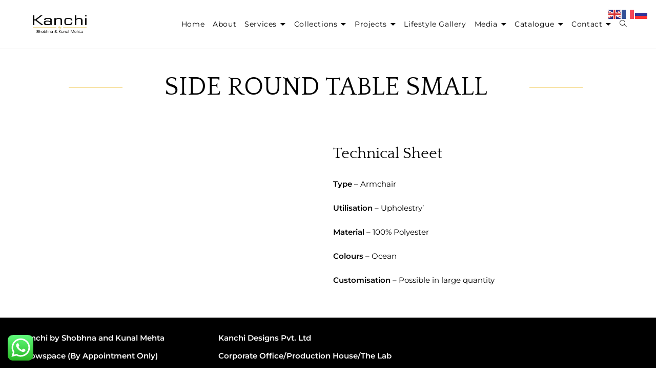

--- FILE ---
content_type: text/html; charset=UTF-8
request_url: https://kanchidesigns.com/side-round-table-small/
body_size: 30849
content:
<!DOCTYPE html>
<html class="html" lang="en-GB">
<head>
	<meta charset="UTF-8">
	<link rel="profile" href="https://gmpg.org/xfn/11">

	<title>Side Round Table Small &#8211; Kanchi Designs</title>
<meta name='robots' content='max-image-preview:large' />
	<style>img:is([sizes="auto" i], [sizes^="auto," i]) { contain-intrinsic-size: 3000px 1500px }</style>
	<meta name="viewport" content="width=device-width, initial-scale=1"><link rel='dns-prefetch' href='//fonts.googleapis.com' />
<link rel='dns-prefetch' href='//use.fontawesome.com' />
<link rel="alternate" type="application/rss+xml" title="Kanchi Designs &raquo; Feed" href="https://kanchidesigns.com/feed/" />
<link rel="alternate" type="application/rss+xml" title="Kanchi Designs &raquo; Comments Feed" href="https://kanchidesigns.com/comments/feed/" />
		<style>
			.lazyload,
			.lazyloading {
				max-width: 100%;
			}
		</style>
		<link rel='stylesheet' id='ht_ctc_main_css-css' href='https://kanchidesigns.com/wp-content/plugins/click-to-chat-for-whatsapp/new/inc/assets/css/main.css?ver=4.36' media='all' />
<link rel='stylesheet' id='sbi_styles-css' href='https://kanchidesigns.com/wp-content/plugins/instagram-feed/css/sbi-styles.min.css?ver=6.10.0' media='all' />
<link rel='stylesheet' id='genericons-css' href='https://kanchidesigns.com/wp-content/plugins/ocean-extra/includes/menu-icons/includes/library/icon-selector/css/types/genericons.min.css?ver=3.4' media='all' />
<style id='classic-theme-styles-inline-css'>
/*! This file is auto-generated */
.wp-block-button__link{color:#fff;background-color:#32373c;border-radius:9999px;box-shadow:none;text-decoration:none;padding:calc(.667em + 2px) calc(1.333em + 2px);font-size:1.125em}.wp-block-file__button{background:#32373c;color:#fff;text-decoration:none}
</style>
<style id='global-styles-inline-css'>
:root{--wp--preset--aspect-ratio--square: 1;--wp--preset--aspect-ratio--4-3: 4/3;--wp--preset--aspect-ratio--3-4: 3/4;--wp--preset--aspect-ratio--3-2: 3/2;--wp--preset--aspect-ratio--2-3: 2/3;--wp--preset--aspect-ratio--16-9: 16/9;--wp--preset--aspect-ratio--9-16: 9/16;--wp--preset--color--black: #000000;--wp--preset--color--cyan-bluish-gray: #abb8c3;--wp--preset--color--white: #ffffff;--wp--preset--color--pale-pink: #f78da7;--wp--preset--color--vivid-red: #cf2e2e;--wp--preset--color--luminous-vivid-orange: #ff6900;--wp--preset--color--luminous-vivid-amber: #fcb900;--wp--preset--color--light-green-cyan: #7bdcb5;--wp--preset--color--vivid-green-cyan: #00d084;--wp--preset--color--pale-cyan-blue: #8ed1fc;--wp--preset--color--vivid-cyan-blue: #0693e3;--wp--preset--color--vivid-purple: #9b51e0;--wp--preset--gradient--vivid-cyan-blue-to-vivid-purple: linear-gradient(135deg,rgba(6,147,227,1) 0%,rgb(155,81,224) 100%);--wp--preset--gradient--light-green-cyan-to-vivid-green-cyan: linear-gradient(135deg,rgb(122,220,180) 0%,rgb(0,208,130) 100%);--wp--preset--gradient--luminous-vivid-amber-to-luminous-vivid-orange: linear-gradient(135deg,rgba(252,185,0,1) 0%,rgba(255,105,0,1) 100%);--wp--preset--gradient--luminous-vivid-orange-to-vivid-red: linear-gradient(135deg,rgba(255,105,0,1) 0%,rgb(207,46,46) 100%);--wp--preset--gradient--very-light-gray-to-cyan-bluish-gray: linear-gradient(135deg,rgb(238,238,238) 0%,rgb(169,184,195) 100%);--wp--preset--gradient--cool-to-warm-spectrum: linear-gradient(135deg,rgb(74,234,220) 0%,rgb(151,120,209) 20%,rgb(207,42,186) 40%,rgb(238,44,130) 60%,rgb(251,105,98) 80%,rgb(254,248,76) 100%);--wp--preset--gradient--blush-light-purple: linear-gradient(135deg,rgb(255,206,236) 0%,rgb(152,150,240) 100%);--wp--preset--gradient--blush-bordeaux: linear-gradient(135deg,rgb(254,205,165) 0%,rgb(254,45,45) 50%,rgb(107,0,62) 100%);--wp--preset--gradient--luminous-dusk: linear-gradient(135deg,rgb(255,203,112) 0%,rgb(199,81,192) 50%,rgb(65,88,208) 100%);--wp--preset--gradient--pale-ocean: linear-gradient(135deg,rgb(255,245,203) 0%,rgb(182,227,212) 50%,rgb(51,167,181) 100%);--wp--preset--gradient--electric-grass: linear-gradient(135deg,rgb(202,248,128) 0%,rgb(113,206,126) 100%);--wp--preset--gradient--midnight: linear-gradient(135deg,rgb(2,3,129) 0%,rgb(40,116,252) 100%);--wp--preset--font-size--small: 13px;--wp--preset--font-size--medium: 20px;--wp--preset--font-size--large: 36px;--wp--preset--font-size--x-large: 42px;--wp--preset--spacing--20: 0.44rem;--wp--preset--spacing--30: 0.67rem;--wp--preset--spacing--40: 1rem;--wp--preset--spacing--50: 1.5rem;--wp--preset--spacing--60: 2.25rem;--wp--preset--spacing--70: 3.38rem;--wp--preset--spacing--80: 5.06rem;--wp--preset--shadow--natural: 6px 6px 9px rgba(0, 0, 0, 0.2);--wp--preset--shadow--deep: 12px 12px 50px rgba(0, 0, 0, 0.4);--wp--preset--shadow--sharp: 6px 6px 0px rgba(0, 0, 0, 0.2);--wp--preset--shadow--outlined: 6px 6px 0px -3px rgba(255, 255, 255, 1), 6px 6px rgba(0, 0, 0, 1);--wp--preset--shadow--crisp: 6px 6px 0px rgba(0, 0, 0, 1);}:where(.is-layout-flex){gap: 0.5em;}:where(.is-layout-grid){gap: 0.5em;}body .is-layout-flex{display: flex;}.is-layout-flex{flex-wrap: wrap;align-items: center;}.is-layout-flex > :is(*, div){margin: 0;}body .is-layout-grid{display: grid;}.is-layout-grid > :is(*, div){margin: 0;}:where(.wp-block-columns.is-layout-flex){gap: 2em;}:where(.wp-block-columns.is-layout-grid){gap: 2em;}:where(.wp-block-post-template.is-layout-flex){gap: 1.25em;}:where(.wp-block-post-template.is-layout-grid){gap: 1.25em;}.has-black-color{color: var(--wp--preset--color--black) !important;}.has-cyan-bluish-gray-color{color: var(--wp--preset--color--cyan-bluish-gray) !important;}.has-white-color{color: var(--wp--preset--color--white) !important;}.has-pale-pink-color{color: var(--wp--preset--color--pale-pink) !important;}.has-vivid-red-color{color: var(--wp--preset--color--vivid-red) !important;}.has-luminous-vivid-orange-color{color: var(--wp--preset--color--luminous-vivid-orange) !important;}.has-luminous-vivid-amber-color{color: var(--wp--preset--color--luminous-vivid-amber) !important;}.has-light-green-cyan-color{color: var(--wp--preset--color--light-green-cyan) !important;}.has-vivid-green-cyan-color{color: var(--wp--preset--color--vivid-green-cyan) !important;}.has-pale-cyan-blue-color{color: var(--wp--preset--color--pale-cyan-blue) !important;}.has-vivid-cyan-blue-color{color: var(--wp--preset--color--vivid-cyan-blue) !important;}.has-vivid-purple-color{color: var(--wp--preset--color--vivid-purple) !important;}.has-black-background-color{background-color: var(--wp--preset--color--black) !important;}.has-cyan-bluish-gray-background-color{background-color: var(--wp--preset--color--cyan-bluish-gray) !important;}.has-white-background-color{background-color: var(--wp--preset--color--white) !important;}.has-pale-pink-background-color{background-color: var(--wp--preset--color--pale-pink) !important;}.has-vivid-red-background-color{background-color: var(--wp--preset--color--vivid-red) !important;}.has-luminous-vivid-orange-background-color{background-color: var(--wp--preset--color--luminous-vivid-orange) !important;}.has-luminous-vivid-amber-background-color{background-color: var(--wp--preset--color--luminous-vivid-amber) !important;}.has-light-green-cyan-background-color{background-color: var(--wp--preset--color--light-green-cyan) !important;}.has-vivid-green-cyan-background-color{background-color: var(--wp--preset--color--vivid-green-cyan) !important;}.has-pale-cyan-blue-background-color{background-color: var(--wp--preset--color--pale-cyan-blue) !important;}.has-vivid-cyan-blue-background-color{background-color: var(--wp--preset--color--vivid-cyan-blue) !important;}.has-vivid-purple-background-color{background-color: var(--wp--preset--color--vivid-purple) !important;}.has-black-border-color{border-color: var(--wp--preset--color--black) !important;}.has-cyan-bluish-gray-border-color{border-color: var(--wp--preset--color--cyan-bluish-gray) !important;}.has-white-border-color{border-color: var(--wp--preset--color--white) !important;}.has-pale-pink-border-color{border-color: var(--wp--preset--color--pale-pink) !important;}.has-vivid-red-border-color{border-color: var(--wp--preset--color--vivid-red) !important;}.has-luminous-vivid-orange-border-color{border-color: var(--wp--preset--color--luminous-vivid-orange) !important;}.has-luminous-vivid-amber-border-color{border-color: var(--wp--preset--color--luminous-vivid-amber) !important;}.has-light-green-cyan-border-color{border-color: var(--wp--preset--color--light-green-cyan) !important;}.has-vivid-green-cyan-border-color{border-color: var(--wp--preset--color--vivid-green-cyan) !important;}.has-pale-cyan-blue-border-color{border-color: var(--wp--preset--color--pale-cyan-blue) !important;}.has-vivid-cyan-blue-border-color{border-color: var(--wp--preset--color--vivid-cyan-blue) !important;}.has-vivid-purple-border-color{border-color: var(--wp--preset--color--vivid-purple) !important;}.has-vivid-cyan-blue-to-vivid-purple-gradient-background{background: var(--wp--preset--gradient--vivid-cyan-blue-to-vivid-purple) !important;}.has-light-green-cyan-to-vivid-green-cyan-gradient-background{background: var(--wp--preset--gradient--light-green-cyan-to-vivid-green-cyan) !important;}.has-luminous-vivid-amber-to-luminous-vivid-orange-gradient-background{background: var(--wp--preset--gradient--luminous-vivid-amber-to-luminous-vivid-orange) !important;}.has-luminous-vivid-orange-to-vivid-red-gradient-background{background: var(--wp--preset--gradient--luminous-vivid-orange-to-vivid-red) !important;}.has-very-light-gray-to-cyan-bluish-gray-gradient-background{background: var(--wp--preset--gradient--very-light-gray-to-cyan-bluish-gray) !important;}.has-cool-to-warm-spectrum-gradient-background{background: var(--wp--preset--gradient--cool-to-warm-spectrum) !important;}.has-blush-light-purple-gradient-background{background: var(--wp--preset--gradient--blush-light-purple) !important;}.has-blush-bordeaux-gradient-background{background: var(--wp--preset--gradient--blush-bordeaux) !important;}.has-luminous-dusk-gradient-background{background: var(--wp--preset--gradient--luminous-dusk) !important;}.has-pale-ocean-gradient-background{background: var(--wp--preset--gradient--pale-ocean) !important;}.has-electric-grass-gradient-background{background: var(--wp--preset--gradient--electric-grass) !important;}.has-midnight-gradient-background{background: var(--wp--preset--gradient--midnight) !important;}.has-small-font-size{font-size: var(--wp--preset--font-size--small) !important;}.has-medium-font-size{font-size: var(--wp--preset--font-size--medium) !important;}.has-large-font-size{font-size: var(--wp--preset--font-size--large) !important;}.has-x-large-font-size{font-size: var(--wp--preset--font-size--x-large) !important;}
:where(.wp-block-post-template.is-layout-flex){gap: 1.25em;}:where(.wp-block-post-template.is-layout-grid){gap: 1.25em;}
:where(.wp-block-columns.is-layout-flex){gap: 2em;}:where(.wp-block-columns.is-layout-grid){gap: 2em;}
:root :where(.wp-block-pullquote){font-size: 1.5em;line-height: 1.6;}
</style>
<link rel='stylesheet' id='font-awesome-css' href='https://kanchidesigns.com/wp-content/themes/oceanwp/assets/fonts/fontawesome/css/all.min.css?ver=6.7.2' media='all' />
<link rel='stylesheet' id='simple-line-icons-css' href='https://kanchidesigns.com/wp-content/themes/oceanwp/assets/css/third/simple-line-icons.min.css?ver=2.4.0' media='all' />
<link rel='stylesheet' id='oceanwp-style-css' href='https://kanchidesigns.com/wp-content/themes/oceanwp/assets/css/style.min.css?ver=4.1.4' media='all' />
<link rel='stylesheet' id='oceanwp-google-font-montserrat-css' href='//fonts.googleapis.com/css?family=Montserrat%3A100%2C200%2C300%2C400%2C500%2C600%2C700%2C800%2C900%2C100i%2C200i%2C300i%2C400i%2C500i%2C600i%2C700i%2C800i%2C900i&#038;subset=latin&#038;display=swap&#038;ver=6.8.3' media='all' />
<link rel='stylesheet' id='oceanwp-google-font-quattrocento-css' href='//fonts.googleapis.com/css?family=Quattrocento%3A100%2C200%2C300%2C400%2C500%2C600%2C700%2C800%2C900%2C100i%2C200i%2C300i%2C400i%2C500i%2C600i%2C700i%2C800i%2C900i&#038;subset=latin&#038;display=swap&#038;ver=6.8.3' media='all' />
<link rel='stylesheet' id='bfa-font-awesome-css' href='https://use.fontawesome.com/releases/v5.15.4/css/all.css?ver=2.0.3' media='all' />
<link rel='stylesheet' id='elementor-icons-css' href='https://kanchidesigns.com/wp-content/plugins/elementor.disable/assets/lib/eicons/css/elementor-icons.min.css?ver=5.44.0' media='all' />
<link rel='stylesheet' id='elementor-frontend-css' href='https://kanchidesigns.com/wp-content/plugins/elementor.disable/assets/css/frontend.min.css?ver=3.33.0' media='all' />
<style id='elementor-frontend-inline-css'>
.elementor-kit-7{--e-global-color-primary:#000000;--e-global-color-secondary:#FFFFFF;--e-global-color-text:#F4D271;--e-global-color-accent:#939393;--e-global-typography-primary-font-family:"Montserrat";--e-global-typography-primary-font-weight:600;--e-global-typography-secondary-font-family:"Roboto Slab";--e-global-typography-secondary-font-weight:400;--e-global-typography-text-font-family:"Montserrat";--e-global-typography-text-font-weight:400;--e-global-typography-accent-font-family:"Montserrat";--e-global-typography-accent-font-weight:500;--e-global-typography-c02087d-font-family:"Montserrat";color:#020101FA;font-family:"Poppins", Sans-serif;}.elementor-kit-7 h1{color:#000000;font-family:"Playfair Display", Sans-serif;}.elementor-section.elementor-section-boxed > .elementor-container{max-width:1140px;}.e-con{--container-max-width:1140px;}.elementor-widget:not(:last-child){margin-block-end:20px;}.elementor-element{--widgets-spacing:20px 20px;--widgets-spacing-row:20px;--widgets-spacing-column:20px;}{}h1.entry-title{display:var(--page-title-display);}@media(max-width:1024px){.elementor-section.elementor-section-boxed > .elementor-container{max-width:1024px;}.e-con{--container-max-width:1024px;}}@media(max-width:767px){.elementor-section.elementor-section-boxed > .elementor-container{max-width:767px;}.e-con{--container-max-width:767px;}}
.elementor-14483 .elementor-element.elementor-element-e5559d4 > .elementor-container > .elementor-column > .elementor-widget-wrap{align-content:center;align-items:center;}.elementor-14483 .elementor-element.elementor-element-e5559d4 > .elementor-container{min-height:150px;}.elementor-widget-divider{--divider-color:var( --e-global-color-secondary );}.elementor-widget-divider .elementor-divider__text{color:var( --e-global-color-secondary );font-family:var( --e-global-typography-secondary-font-family ), Sans-serif;font-weight:var( --e-global-typography-secondary-font-weight );}.elementor-widget-divider.elementor-view-stacked .elementor-icon{background-color:var( --e-global-color-secondary );}.elementor-widget-divider.elementor-view-framed .elementor-icon, .elementor-widget-divider.elementor-view-default .elementor-icon{color:var( --e-global-color-secondary );border-color:var( --e-global-color-secondary );}.elementor-widget-divider.elementor-view-framed .elementor-icon, .elementor-widget-divider.elementor-view-default .elementor-icon svg{fill:var( --e-global-color-secondary );}.elementor-14483 .elementor-element.elementor-element-3523c63{--divider-border-style:solid;--divider-color:var( --e-global-color-text );--divider-border-width:1px;}.elementor-14483 .elementor-element.elementor-element-3523c63 .elementor-divider-separator{width:50%;margin:0 auto;margin-right:0;}.elementor-14483 .elementor-element.elementor-element-3523c63 .elementor-divider{text-align:right;padding-block-start:15px;padding-block-end:15px;}.elementor-widget-heading .elementor-heading-title{font-family:var( --e-global-typography-primary-font-family ), Sans-serif;font-weight:var( --e-global-typography-primary-font-weight );color:var( --e-global-color-primary );}.elementor-14483 .elementor-element.elementor-element-7b649e2{text-align:center;}.elementor-14483 .elementor-element.elementor-element-7b649e2 .elementor-heading-title{font-family:"Quattrocento", Sans-serif;font-size:50px;font-weight:500;color:var( --e-global-color-primary );}.elementor-14483 .elementor-element.elementor-element-0a85c74{--divider-border-style:solid;--divider-color:var( --e-global-color-text );--divider-border-width:1px;}.elementor-14483 .elementor-element.elementor-element-0a85c74 .elementor-divider-separator{width:50%;margin:0 auto;margin-left:0;}.elementor-14483 .elementor-element.elementor-element-0a85c74 .elementor-divider{text-align:left;padding-block-start:15px;padding-block-end:15px;}.elementor-14483 .elementor-element.elementor-element-9e9ac64 > .elementor-container > .elementor-column > .elementor-widget-wrap{align-content:flex-start;align-items:flex-start;}.elementor-14483 .elementor-element.elementor-element-9e9ac64 > .elementor-background-overlay{background-color:var( --e-global-color-accent );opacity:0.09;}.elementor-14483 .elementor-element.elementor-element-9e9ac64{border-style:solid;border-width:20px 20px 20px 20px;border-color:var( --e-global-color-secondary );padding:010px 3px 010px 3px;}.elementor-14483 .elementor-element.elementor-element-cc79c47 > .elementor-element-populated{padding:0px 0px 0px 0px;}.elementor-14483 .elementor-element.elementor-element-9f5af34{margin-top:0px;margin-bottom:010px;padding:0px 0px 0px 0px;}.elementor-14483 .elementor-element.elementor-element-7d66489 > .elementor-widget-container{padding:0px 0px 0px 0px;}.elementor-14483 .elementor-element.elementor-element-7d66489{text-align:left;}.elementor-14483 .elementor-element.elementor-element-7d66489 .elementor-heading-title{font-family:"Quattrocento", Sans-serif;font-size:30px;font-weight:400;color:var( --e-global-color-primary );}.elementor-14483 .elementor-element.elementor-element-94b2488{margin-top:0px;margin-bottom:0px;}.elementor-widget-text-editor{font-family:var( --e-global-typography-text-font-family ), Sans-serif;font-weight:var( --e-global-typography-text-font-weight );color:var( --e-global-color-text );}.elementor-widget-text-editor.elementor-drop-cap-view-stacked .elementor-drop-cap{background-color:var( --e-global-color-primary );}.elementor-widget-text-editor.elementor-drop-cap-view-framed .elementor-drop-cap, .elementor-widget-text-editor.elementor-drop-cap-view-default .elementor-drop-cap{color:var( --e-global-color-primary );border-color:var( --e-global-color-primary );}.elementor-14483 .elementor-element.elementor-element-0726a5e > .elementor-widget-container{padding:0px 020px 0px 0px;}.elementor-14483 .elementor-element.elementor-element-0726a5e{text-align:justify;font-family:"Montserrat", Sans-serif;font-size:15px;font-weight:400;color:var( --e-global-color-primary );}.elementor-14483 .elementor-element.elementor-element-c34f867:not(.elementor-motion-effects-element-type-background), .elementor-14483 .elementor-element.elementor-element-c34f867 > .elementor-motion-effects-container > .elementor-motion-effects-layer{background-color:var( --e-global-color-primary );}.elementor-14483 .elementor-element.elementor-element-c34f867 > .elementor-container{min-height:355px;}.elementor-14483 .elementor-element.elementor-element-c34f867{transition:background 0.3s, border 0.3s, border-radius 0.3s, box-shadow 0.3s;padding:0px 0px 0px 0px;}.elementor-14483 .elementor-element.elementor-element-c34f867 > .elementor-background-overlay{transition:background 0.3s, border-radius 0.3s, opacity 0.3s;}.elementor-14483 .elementor-element.elementor-element-99daf0f{margin-top:-8px;margin-bottom:0px;}.elementor-14483 .elementor-element.elementor-element-e380edf > .elementor-widget-container{margin:0px 0px 0px 0px;}.elementor-14483 .elementor-element.elementor-element-e380edf{text-align:left;}.elementor-14483 .elementor-element.elementor-element-e380edf .elementor-heading-title{font-family:"Montserrat", Sans-serif;font-size:15px;font-weight:600;color:var( --e-global-color-secondary );}.elementor-14483 .elementor-element.elementor-element-c0b07b4 .elementor-heading-title{font-family:"Montserrat", Sans-serif;font-size:15px;font-weight:600;color:var( --e-global-color-secondary );}.elementor-14483 .elementor-element.elementor-element-0bfe785 .elementor-heading-title{font-family:"Montserrat", Sans-serif;font-size:15px;font-weight:400;line-height:1.3em;color:var( --e-global-color-secondary );}.elementor-widget-icon-box.elementor-view-stacked .elementor-icon{background-color:var( --e-global-color-primary );}.elementor-widget-icon-box.elementor-view-framed .elementor-icon, .elementor-widget-icon-box.elementor-view-default .elementor-icon{fill:var( --e-global-color-primary );color:var( --e-global-color-primary );border-color:var( --e-global-color-primary );}.elementor-widget-icon-box .elementor-icon-box-title, .elementor-widget-icon-box .elementor-icon-box-title a{font-family:var( --e-global-typography-primary-font-family ), Sans-serif;font-weight:var( --e-global-typography-primary-font-weight );}.elementor-widget-icon-box .elementor-icon-box-title{color:var( --e-global-color-primary );}.elementor-widget-icon-box:has(:hover) .elementor-icon-box-title,
					 .elementor-widget-icon-box:has(:focus) .elementor-icon-box-title{color:var( --e-global-color-primary );}.elementor-widget-icon-box .elementor-icon-box-description{font-family:var( --e-global-typography-text-font-family ), Sans-serif;font-weight:var( --e-global-typography-text-font-weight );color:var( --e-global-color-text );}.elementor-14483 .elementor-element.elementor-element-d24b7e3 > .elementor-widget-container{margin:0px 0px 0px 0px;}.elementor-14483 .elementor-element.elementor-element-d24b7e3 .elementor-icon-box-wrapper{align-items:start;}.elementor-14483 .elementor-element.elementor-element-d24b7e3{--icon-box-icon-margin:10px;}.elementor-14483 .elementor-element.elementor-element-d24b7e3.elementor-view-stacked .elementor-icon{background-color:var( --e-global-color-secondary );}.elementor-14483 .elementor-element.elementor-element-d24b7e3.elementor-view-framed .elementor-icon, .elementor-14483 .elementor-element.elementor-element-d24b7e3.elementor-view-default .elementor-icon{fill:var( --e-global-color-secondary );color:var( --e-global-color-secondary );border-color:var( --e-global-color-secondary );}.elementor-14483 .elementor-element.elementor-element-d24b7e3 .elementor-icon{font-size:20px;}.elementor-14483 .elementor-element.elementor-element-d24b7e3 .elementor-icon-box-title, .elementor-14483 .elementor-element.elementor-element-d24b7e3 .elementor-icon-box-title a{font-family:"Montserrat", Sans-serif;font-size:15px;font-weight:400;}.elementor-14483 .elementor-element.elementor-element-d24b7e3 .elementor-icon-box-title{color:var( --e-global-color-secondary );}.elementor-14483 .elementor-element.elementor-element-2ab7c1e > .elementor-widget-container{margin:0px 0px 0px 0px;}.elementor-14483 .elementor-element.elementor-element-2ab7c1e .elementor-heading-title{font-family:"Montserrat", Sans-serif;font-size:17px;font-weight:600;color:var( --e-global-color-secondary );}.elementor-14483 .elementor-element.elementor-element-de2c204 > .elementor-widget-container{margin:0px 0px 0px 0px;}.elementor-14483 .elementor-element.elementor-element-de2c204 .elementor-heading-title{font-family:"Montserrat", Sans-serif;font-size:15px;font-weight:400;line-height:1.6em;color:var( --e-global-color-secondary );}.elementor-14483 .elementor-element.elementor-element-0b2a036 > .elementor-widget-container{margin:0px 0px 0px 0px;}.elementor-14483 .elementor-element.elementor-element-0b2a036{text-align:left;}.elementor-14483 .elementor-element.elementor-element-0b2a036 .elementor-heading-title{font-family:"Montserrat", Sans-serif;font-size:15px;font-weight:600;color:var( --e-global-color-secondary );}.elementor-14483 .elementor-element.elementor-element-808f75d > .elementor-widget-container{margin:0px 0px 0px 0px;}.elementor-14483 .elementor-element.elementor-element-808f75d .elementor-heading-title{font-family:"Montserrat", Sans-serif;font-size:15px;font-weight:600;color:var( --e-global-color-secondary );}.elementor-14483 .elementor-element.elementor-element-08b8f10 > .elementor-widget-container{margin:0px 0px 0px 0px;}.elementor-14483 .elementor-element.elementor-element-08b8f10 .elementor-heading-title{font-family:"Montserrat", Sans-serif;font-size:15px;font-weight:400;line-height:1.3em;color:var( --e-global-color-secondary );}.elementor-14483 .elementor-element.elementor-element-ced3ce8 > .elementor-widget-container{margin:0px 0px 0px 0px;}.elementor-14483 .elementor-element.elementor-element-ced3ce8 .elementor-icon-box-wrapper{align-items:start;}.elementor-14483 .elementor-element.elementor-element-ced3ce8{--icon-box-icon-margin:10px;}.elementor-14483 .elementor-element.elementor-element-ced3ce8.elementor-view-stacked .elementor-icon{background-color:var( --e-global-color-secondary );}.elementor-14483 .elementor-element.elementor-element-ced3ce8.elementor-view-framed .elementor-icon, .elementor-14483 .elementor-element.elementor-element-ced3ce8.elementor-view-default .elementor-icon{fill:var( --e-global-color-secondary );color:var( --e-global-color-secondary );border-color:var( --e-global-color-secondary );}.elementor-14483 .elementor-element.elementor-element-ced3ce8 .elementor-icon{font-size:20px;}.elementor-14483 .elementor-element.elementor-element-ced3ce8 .elementor-icon-box-title, .elementor-14483 .elementor-element.elementor-element-ced3ce8 .elementor-icon-box-title a{font-family:"Montserrat", Sans-serif;font-size:15px;font-weight:400;}.elementor-14483 .elementor-element.elementor-element-ced3ce8 .elementor-icon-box-title{color:var( --e-global-color-secondary );}.elementor-14483 .elementor-element.elementor-element-d4abca2{--grid-template-columns:repeat(0, auto);--icon-size:18px;--grid-column-gap:15px;--grid-row-gap:0px;}.elementor-14483 .elementor-element.elementor-element-d4abca2 .elementor-widget-container{text-align:left;}.elementor-14483 .elementor-element.elementor-element-d4abca2 > .elementor-widget-container{margin:0px 0px 0px 0px;padding:0px 0px 0px 0px;}.elementor-14483 .elementor-element.elementor-element-d4abca2 .elementor-social-icon{background-color:var( --e-global-color-secondary );--icon-padding:0.3em;}.elementor-14483 .elementor-element.elementor-element-d4abca2 .elementor-social-icon i{color:var( --e-global-color-primary );}.elementor-14483 .elementor-element.elementor-element-d4abca2 .elementor-social-icon svg{fill:var( --e-global-color-primary );}.elementor-14483 .elementor-element.elementor-element-d4abca2 .elementor-social-icon:hover{background-color:var( --e-global-color-primary );}.elementor-14483 .elementor-element.elementor-element-d4abca2 .elementor-social-icon:hover i{color:var( --e-global-color-secondary );}.elementor-14483 .elementor-element.elementor-element-d4abca2 .elementor-social-icon:hover svg{fill:var( --e-global-color-secondary );}.elementor-widget-image-box .elementor-image-box-title{font-family:var( --e-global-typography-primary-font-family ), Sans-serif;font-weight:var( --e-global-typography-primary-font-weight );color:var( --e-global-color-primary );}.elementor-widget-image-box:has(:hover) .elementor-image-box-title,
					 .elementor-widget-image-box:has(:focus) .elementor-image-box-title{color:var( --e-global-color-primary );}.elementor-widget-image-box .elementor-image-box-description{font-family:var( --e-global-typography-text-font-family ), Sans-serif;font-weight:var( --e-global-typography-text-font-weight );color:var( --e-global-color-text );}.elementor-14483 .elementor-element.elementor-element-356b005 > .elementor-widget-container{margin:0px 0px 0px 0px;padding:0px 0px 0px 0px;}.elementor-14483 .elementor-element.elementor-element-356b005 .elementor-image-box-wrapper{text-align:left;}.elementor-14483 .elementor-element.elementor-element-356b005.elementor-position-right .elementor-image-box-img{margin-left:15px;}.elementor-14483 .elementor-element.elementor-element-356b005.elementor-position-left .elementor-image-box-img{margin-right:15px;}.elementor-14483 .elementor-element.elementor-element-356b005.elementor-position-top .elementor-image-box-img{margin-bottom:15px;}.elementor-14483 .elementor-element.elementor-element-356b005 .elementor-image-box-title{margin-bottom:0px;font-family:"Montserrat", Sans-serif;font-size:16px;font-weight:400;color:var( --e-global-color-secondary );}.elementor-14483 .elementor-element.elementor-element-356b005 .elementor-image-box-wrapper .elementor-image-box-img{width:23%;}.elementor-14483 .elementor-element.elementor-element-356b005 .elementor-image-box-img img{border-radius:35px;transition-duration:0.3s;}.elementor-14483 .elementor-element.elementor-element-356b005:hover .elementor-image-box-img img{filter:brightness( 100% ) contrast( 100% ) saturate( 100% ) blur( 0px ) hue-rotate( 0deg );}.elementor-14483 .elementor-element.elementor-element-b6d924a > .elementor-widget-container{margin:0px 0px 0px 0px;}.elementor-14483 .elementor-element.elementor-element-b6d924a .elementor-heading-title{font-family:"Montserrat", Sans-serif;font-size:15px;font-weight:600;color:var( --e-global-color-secondary );}.elementor-14483 .elementor-element.elementor-element-6881034 > .elementor-container > .elementor-column > .elementor-widget-wrap{align-content:center;align-items:center;}.elementor-14483 .elementor-element.elementor-element-6881034:not(.elementor-motion-effects-element-type-background), .elementor-14483 .elementor-element.elementor-element-6881034 > .elementor-motion-effects-container > .elementor-motion-effects-layer{background-color:#E7E7E7;}.elementor-14483 .elementor-element.elementor-element-6881034{transition:background 0.3s, border 0.3s, border-radius 0.3s, box-shadow 0.3s;}.elementor-14483 .elementor-element.elementor-element-6881034 > .elementor-background-overlay{transition:background 0.3s, border-radius 0.3s, opacity 0.3s;}.elementor-14483 .elementor-element.elementor-element-20be667{text-align:center;}.elementor-14483 .elementor-element.elementor-element-20be667 .elementor-heading-title{font-family:"Montserrat", Sans-serif;font-size:14px;font-weight:500;}@media(max-width:767px){.elementor-14483 .elementor-element.elementor-element-7b649e2 .elementor-heading-title{font-size:30px;line-height:1.1em;}.elementor-14483 .elementor-element.elementor-element-e380edf .elementor-heading-title{line-height:1.3em;}.elementor-14483 .elementor-element.elementor-element-d24b7e3 .elementor-icon-box-wrapper{text-align:left;}.elementor-14483 .elementor-element.elementor-element-808f75d .elementor-heading-title{line-height:1.3em;}.elementor-14483 .elementor-element.elementor-element-ced3ce8 .elementor-icon-box-wrapper{text-align:left;}.elementor-14483 .elementor-element.elementor-element-356b005 .elementor-image-box-img{margin-bottom:15px;}}@media(min-width:768px){.elementor-14483 .elementor-element.elementor-element-cfc659e{width:21%;}.elementor-14483 .elementor-element.elementor-element-5c5d7b4{width:57.332%;}.elementor-14483 .elementor-element.elementor-element-d6e511e{width:21%;}.elementor-14483 .elementor-element.elementor-element-032f9a5{width:50%;}.elementor-14483 .elementor-element.elementor-element-cc79c47{width:50%;}.elementor-14483 .elementor-element.elementor-element-1506a11{width:65%;}.elementor-14483 .elementor-element.elementor-element-d0f0a06{width:35%;}}
@-webkit-keyframes ha_fadeIn{0%{opacity:0}to{opacity:1}}@keyframes ha_fadeIn{0%{opacity:0}to{opacity:1}}@-webkit-keyframes ha_zoomIn{0%{opacity:0;-webkit-transform:scale3d(.3,.3,.3);transform:scale3d(.3,.3,.3)}50%{opacity:1}}@keyframes ha_zoomIn{0%{opacity:0;-webkit-transform:scale3d(.3,.3,.3);transform:scale3d(.3,.3,.3)}50%{opacity:1}}@-webkit-keyframes ha_rollIn{0%{opacity:0;-webkit-transform:translate3d(-100%,0,0) rotate3d(0,0,1,-120deg);transform:translate3d(-100%,0,0) rotate3d(0,0,1,-120deg)}to{opacity:1}}@keyframes ha_rollIn{0%{opacity:0;-webkit-transform:translate3d(-100%,0,0) rotate3d(0,0,1,-120deg);transform:translate3d(-100%,0,0) rotate3d(0,0,1,-120deg)}to{opacity:1}}@-webkit-keyframes ha_bounce{0%,20%,53%,to{-webkit-animation-timing-function:cubic-bezier(.215,.61,.355,1);animation-timing-function:cubic-bezier(.215,.61,.355,1)}40%,43%{-webkit-transform:translate3d(0,-30px,0) scaleY(1.1);transform:translate3d(0,-30px,0) scaleY(1.1);-webkit-animation-timing-function:cubic-bezier(.755,.05,.855,.06);animation-timing-function:cubic-bezier(.755,.05,.855,.06)}70%{-webkit-transform:translate3d(0,-15px,0) scaleY(1.05);transform:translate3d(0,-15px,0) scaleY(1.05);-webkit-animation-timing-function:cubic-bezier(.755,.05,.855,.06);animation-timing-function:cubic-bezier(.755,.05,.855,.06)}80%{-webkit-transition-timing-function:cubic-bezier(.215,.61,.355,1);transition-timing-function:cubic-bezier(.215,.61,.355,1);-webkit-transform:translate3d(0,0,0) scaleY(.95);transform:translate3d(0,0,0) scaleY(.95)}90%{-webkit-transform:translate3d(0,-4px,0) scaleY(1.02);transform:translate3d(0,-4px,0) scaleY(1.02)}}@keyframes ha_bounce{0%,20%,53%,to{-webkit-animation-timing-function:cubic-bezier(.215,.61,.355,1);animation-timing-function:cubic-bezier(.215,.61,.355,1)}40%,43%{-webkit-transform:translate3d(0,-30px,0) scaleY(1.1);transform:translate3d(0,-30px,0) scaleY(1.1);-webkit-animation-timing-function:cubic-bezier(.755,.05,.855,.06);animation-timing-function:cubic-bezier(.755,.05,.855,.06)}70%{-webkit-transform:translate3d(0,-15px,0) scaleY(1.05);transform:translate3d(0,-15px,0) scaleY(1.05);-webkit-animation-timing-function:cubic-bezier(.755,.05,.855,.06);animation-timing-function:cubic-bezier(.755,.05,.855,.06)}80%{-webkit-transition-timing-function:cubic-bezier(.215,.61,.355,1);transition-timing-function:cubic-bezier(.215,.61,.355,1);-webkit-transform:translate3d(0,0,0) scaleY(.95);transform:translate3d(0,0,0) scaleY(.95)}90%{-webkit-transform:translate3d(0,-4px,0) scaleY(1.02);transform:translate3d(0,-4px,0) scaleY(1.02)}}@-webkit-keyframes ha_bounceIn{0%,20%,40%,60%,80%,to{-webkit-animation-timing-function:cubic-bezier(.215,.61,.355,1);animation-timing-function:cubic-bezier(.215,.61,.355,1)}0%{opacity:0;-webkit-transform:scale3d(.3,.3,.3);transform:scale3d(.3,.3,.3)}20%{-webkit-transform:scale3d(1.1,1.1,1.1);transform:scale3d(1.1,1.1,1.1)}40%{-webkit-transform:scale3d(.9,.9,.9);transform:scale3d(.9,.9,.9)}60%{opacity:1;-webkit-transform:scale3d(1.03,1.03,1.03);transform:scale3d(1.03,1.03,1.03)}80%{-webkit-transform:scale3d(.97,.97,.97);transform:scale3d(.97,.97,.97)}to{opacity:1}}@keyframes ha_bounceIn{0%,20%,40%,60%,80%,to{-webkit-animation-timing-function:cubic-bezier(.215,.61,.355,1);animation-timing-function:cubic-bezier(.215,.61,.355,1)}0%{opacity:0;-webkit-transform:scale3d(.3,.3,.3);transform:scale3d(.3,.3,.3)}20%{-webkit-transform:scale3d(1.1,1.1,1.1);transform:scale3d(1.1,1.1,1.1)}40%{-webkit-transform:scale3d(.9,.9,.9);transform:scale3d(.9,.9,.9)}60%{opacity:1;-webkit-transform:scale3d(1.03,1.03,1.03);transform:scale3d(1.03,1.03,1.03)}80%{-webkit-transform:scale3d(.97,.97,.97);transform:scale3d(.97,.97,.97)}to{opacity:1}}@-webkit-keyframes ha_flipInX{0%{opacity:0;-webkit-transform:perspective(400px) rotate3d(1,0,0,90deg);transform:perspective(400px) rotate3d(1,0,0,90deg);-webkit-animation-timing-function:ease-in;animation-timing-function:ease-in}40%{-webkit-transform:perspective(400px) rotate3d(1,0,0,-20deg);transform:perspective(400px) rotate3d(1,0,0,-20deg);-webkit-animation-timing-function:ease-in;animation-timing-function:ease-in}60%{opacity:1;-webkit-transform:perspective(400px) rotate3d(1,0,0,10deg);transform:perspective(400px) rotate3d(1,0,0,10deg)}80%{-webkit-transform:perspective(400px) rotate3d(1,0,0,-5deg);transform:perspective(400px) rotate3d(1,0,0,-5deg)}}@keyframes ha_flipInX{0%{opacity:0;-webkit-transform:perspective(400px) rotate3d(1,0,0,90deg);transform:perspective(400px) rotate3d(1,0,0,90deg);-webkit-animation-timing-function:ease-in;animation-timing-function:ease-in}40%{-webkit-transform:perspective(400px) rotate3d(1,0,0,-20deg);transform:perspective(400px) rotate3d(1,0,0,-20deg);-webkit-animation-timing-function:ease-in;animation-timing-function:ease-in}60%{opacity:1;-webkit-transform:perspective(400px) rotate3d(1,0,0,10deg);transform:perspective(400px) rotate3d(1,0,0,10deg)}80%{-webkit-transform:perspective(400px) rotate3d(1,0,0,-5deg);transform:perspective(400px) rotate3d(1,0,0,-5deg)}}@-webkit-keyframes ha_flipInY{0%{opacity:0;-webkit-transform:perspective(400px) rotate3d(0,1,0,90deg);transform:perspective(400px) rotate3d(0,1,0,90deg);-webkit-animation-timing-function:ease-in;animation-timing-function:ease-in}40%{-webkit-transform:perspective(400px) rotate3d(0,1,0,-20deg);transform:perspective(400px) rotate3d(0,1,0,-20deg);-webkit-animation-timing-function:ease-in;animation-timing-function:ease-in}60%{opacity:1;-webkit-transform:perspective(400px) rotate3d(0,1,0,10deg);transform:perspective(400px) rotate3d(0,1,0,10deg)}80%{-webkit-transform:perspective(400px) rotate3d(0,1,0,-5deg);transform:perspective(400px) rotate3d(0,1,0,-5deg)}}@keyframes ha_flipInY{0%{opacity:0;-webkit-transform:perspective(400px) rotate3d(0,1,0,90deg);transform:perspective(400px) rotate3d(0,1,0,90deg);-webkit-animation-timing-function:ease-in;animation-timing-function:ease-in}40%{-webkit-transform:perspective(400px) rotate3d(0,1,0,-20deg);transform:perspective(400px) rotate3d(0,1,0,-20deg);-webkit-animation-timing-function:ease-in;animation-timing-function:ease-in}60%{opacity:1;-webkit-transform:perspective(400px) rotate3d(0,1,0,10deg);transform:perspective(400px) rotate3d(0,1,0,10deg)}80%{-webkit-transform:perspective(400px) rotate3d(0,1,0,-5deg);transform:perspective(400px) rotate3d(0,1,0,-5deg)}}@-webkit-keyframes ha_swing{20%{-webkit-transform:rotate3d(0,0,1,15deg);transform:rotate3d(0,0,1,15deg)}40%{-webkit-transform:rotate3d(0,0,1,-10deg);transform:rotate3d(0,0,1,-10deg)}60%{-webkit-transform:rotate3d(0,0,1,5deg);transform:rotate3d(0,0,1,5deg)}80%{-webkit-transform:rotate3d(0,0,1,-5deg);transform:rotate3d(0,0,1,-5deg)}}@keyframes ha_swing{20%{-webkit-transform:rotate3d(0,0,1,15deg);transform:rotate3d(0,0,1,15deg)}40%{-webkit-transform:rotate3d(0,0,1,-10deg);transform:rotate3d(0,0,1,-10deg)}60%{-webkit-transform:rotate3d(0,0,1,5deg);transform:rotate3d(0,0,1,5deg)}80%{-webkit-transform:rotate3d(0,0,1,-5deg);transform:rotate3d(0,0,1,-5deg)}}@-webkit-keyframes ha_slideInDown{0%{visibility:visible;-webkit-transform:translate3d(0,-100%,0);transform:translate3d(0,-100%,0)}}@keyframes ha_slideInDown{0%{visibility:visible;-webkit-transform:translate3d(0,-100%,0);transform:translate3d(0,-100%,0)}}@-webkit-keyframes ha_slideInUp{0%{visibility:visible;-webkit-transform:translate3d(0,100%,0);transform:translate3d(0,100%,0)}}@keyframes ha_slideInUp{0%{visibility:visible;-webkit-transform:translate3d(0,100%,0);transform:translate3d(0,100%,0)}}@-webkit-keyframes ha_slideInLeft{0%{visibility:visible;-webkit-transform:translate3d(-100%,0,0);transform:translate3d(-100%,0,0)}}@keyframes ha_slideInLeft{0%{visibility:visible;-webkit-transform:translate3d(-100%,0,0);transform:translate3d(-100%,0,0)}}@-webkit-keyframes ha_slideInRight{0%{visibility:visible;-webkit-transform:translate3d(100%,0,0);transform:translate3d(100%,0,0)}}@keyframes ha_slideInRight{0%{visibility:visible;-webkit-transform:translate3d(100%,0,0);transform:translate3d(100%,0,0)}}.ha_fadeIn{-webkit-animation-name:ha_fadeIn;animation-name:ha_fadeIn}.ha_zoomIn{-webkit-animation-name:ha_zoomIn;animation-name:ha_zoomIn}.ha_rollIn{-webkit-animation-name:ha_rollIn;animation-name:ha_rollIn}.ha_bounce{-webkit-transform-origin:center bottom;-ms-transform-origin:center bottom;transform-origin:center bottom;-webkit-animation-name:ha_bounce;animation-name:ha_bounce}.ha_bounceIn{-webkit-animation-name:ha_bounceIn;animation-name:ha_bounceIn;-webkit-animation-duration:.75s;-webkit-animation-duration:calc(var(--animate-duration)*.75);animation-duration:.75s;animation-duration:calc(var(--animate-duration)*.75)}.ha_flipInX,.ha_flipInY{-webkit-animation-name:ha_flipInX;animation-name:ha_flipInX;-webkit-backface-visibility:visible!important;backface-visibility:visible!important}.ha_flipInY{-webkit-animation-name:ha_flipInY;animation-name:ha_flipInY}.ha_swing{-webkit-transform-origin:top center;-ms-transform-origin:top center;transform-origin:top center;-webkit-animation-name:ha_swing;animation-name:ha_swing}.ha_slideInDown{-webkit-animation-name:ha_slideInDown;animation-name:ha_slideInDown}.ha_slideInUp{-webkit-animation-name:ha_slideInUp;animation-name:ha_slideInUp}.ha_slideInLeft{-webkit-animation-name:ha_slideInLeft;animation-name:ha_slideInLeft}.ha_slideInRight{-webkit-animation-name:ha_slideInRight;animation-name:ha_slideInRight}.ha-css-transform-yes{-webkit-transition-duration:var(--ha-tfx-transition-duration, .2s);transition-duration:var(--ha-tfx-transition-duration, .2s);-webkit-transition-property:-webkit-transform;transition-property:transform;transition-property:transform,-webkit-transform;-webkit-transform:translate(var(--ha-tfx-translate-x, 0),var(--ha-tfx-translate-y, 0)) scale(var(--ha-tfx-scale-x, 1),var(--ha-tfx-scale-y, 1)) skew(var(--ha-tfx-skew-x, 0),var(--ha-tfx-skew-y, 0)) rotateX(var(--ha-tfx-rotate-x, 0)) rotateY(var(--ha-tfx-rotate-y, 0)) rotateZ(var(--ha-tfx-rotate-z, 0));transform:translate(var(--ha-tfx-translate-x, 0),var(--ha-tfx-translate-y, 0)) scale(var(--ha-tfx-scale-x, 1),var(--ha-tfx-scale-y, 1)) skew(var(--ha-tfx-skew-x, 0),var(--ha-tfx-skew-y, 0)) rotateX(var(--ha-tfx-rotate-x, 0)) rotateY(var(--ha-tfx-rotate-y, 0)) rotateZ(var(--ha-tfx-rotate-z, 0))}.ha-css-transform-yes:hover{-webkit-transform:translate(var(--ha-tfx-translate-x-hover, var(--ha-tfx-translate-x, 0)),var(--ha-tfx-translate-y-hover, var(--ha-tfx-translate-y, 0))) scale(var(--ha-tfx-scale-x-hover, var(--ha-tfx-scale-x, 1)),var(--ha-tfx-scale-y-hover, var(--ha-tfx-scale-y, 1))) skew(var(--ha-tfx-skew-x-hover, var(--ha-tfx-skew-x, 0)),var(--ha-tfx-skew-y-hover, var(--ha-tfx-skew-y, 0))) rotateX(var(--ha-tfx-rotate-x-hover, var(--ha-tfx-rotate-x, 0))) rotateY(var(--ha-tfx-rotate-y-hover, var(--ha-tfx-rotate-y, 0))) rotateZ(var(--ha-tfx-rotate-z-hover, var(--ha-tfx-rotate-z, 0)));transform:translate(var(--ha-tfx-translate-x-hover, var(--ha-tfx-translate-x, 0)),var(--ha-tfx-translate-y-hover, var(--ha-tfx-translate-y, 0))) scale(var(--ha-tfx-scale-x-hover, var(--ha-tfx-scale-x, 1)),var(--ha-tfx-scale-y-hover, var(--ha-tfx-scale-y, 1))) skew(var(--ha-tfx-skew-x-hover, var(--ha-tfx-skew-x, 0)),var(--ha-tfx-skew-y-hover, var(--ha-tfx-skew-y, 0))) rotateX(var(--ha-tfx-rotate-x-hover, var(--ha-tfx-rotate-x, 0))) rotateY(var(--ha-tfx-rotate-y-hover, var(--ha-tfx-rotate-y, 0))) rotateZ(var(--ha-tfx-rotate-z-hover, var(--ha-tfx-rotate-z, 0)))}.happy-addon>.elementor-widget-container{word-wrap:break-word;overflow-wrap:break-word}.happy-addon>.elementor-widget-container,.happy-addon>.elementor-widget-container *{-webkit-box-sizing:border-box;box-sizing:border-box}.happy-addon:not(:has(.elementor-widget-container)),.happy-addon:not(:has(.elementor-widget-container)) *{-webkit-box-sizing:border-box;box-sizing:border-box;word-wrap:break-word;overflow-wrap:break-word}.happy-addon p:empty{display:none}.happy-addon .elementor-inline-editing{min-height:auto!important}.happy-addon-pro img{max-width:100%;height:auto;-o-object-fit:cover;object-fit:cover}.ha-screen-reader-text{position:absolute;overflow:hidden;clip:rect(1px,1px,1px,1px);margin:-1px;padding:0;width:1px;height:1px;border:0;word-wrap:normal!important;-webkit-clip-path:inset(50%);clip-path:inset(50%)}.ha-has-bg-overlay>.elementor-widget-container{position:relative;z-index:1}.ha-has-bg-overlay>.elementor-widget-container:before{position:absolute;top:0;left:0;z-index:-1;width:100%;height:100%;content:""}.ha-has-bg-overlay:not(:has(.elementor-widget-container)){position:relative;z-index:1}.ha-has-bg-overlay:not(:has(.elementor-widget-container)):before{position:absolute;top:0;left:0;z-index:-1;width:100%;height:100%;content:""}.ha-popup--is-enabled .ha-js-popup,.ha-popup--is-enabled .ha-js-popup img{cursor:-webkit-zoom-in!important;cursor:zoom-in!important}.mfp-wrap .mfp-arrow,.mfp-wrap .mfp-close{background-color:transparent}.mfp-wrap .mfp-arrow:focus,.mfp-wrap .mfp-close:focus{outline-width:thin}.ha-advanced-tooltip-enable{position:relative;cursor:pointer;--ha-tooltip-arrow-color:black;--ha-tooltip-arrow-distance:0}.ha-advanced-tooltip-enable .ha-advanced-tooltip-content{position:absolute;z-index:999;display:none;padding:5px 0;width:120px;height:auto;border-radius:6px;background-color:#000;color:#fff;text-align:center;opacity:0}.ha-advanced-tooltip-enable .ha-advanced-tooltip-content::after{position:absolute;border-width:5px;border-style:solid;content:""}.ha-advanced-tooltip-enable .ha-advanced-tooltip-content.no-arrow::after{visibility:hidden}.ha-advanced-tooltip-enable .ha-advanced-tooltip-content.show{display:inline-block;opacity:1}.ha-advanced-tooltip-enable.ha-advanced-tooltip-top .ha-advanced-tooltip-content,body[data-elementor-device-mode=tablet] .ha-advanced-tooltip-enable.ha-advanced-tooltip-tablet-top .ha-advanced-tooltip-content{top:unset;right:0;bottom:calc(101% + var(--ha-tooltip-arrow-distance));left:0;margin:0 auto}.ha-advanced-tooltip-enable.ha-advanced-tooltip-top .ha-advanced-tooltip-content::after,body[data-elementor-device-mode=tablet] .ha-advanced-tooltip-enable.ha-advanced-tooltip-tablet-top .ha-advanced-tooltip-content::after{top:100%;right:unset;bottom:unset;left:50%;border-color:var(--ha-tooltip-arrow-color) transparent transparent transparent;-webkit-transform:translateX(-50%);-ms-transform:translateX(-50%);transform:translateX(-50%)}.ha-advanced-tooltip-enable.ha-advanced-tooltip-bottom .ha-advanced-tooltip-content,body[data-elementor-device-mode=tablet] .ha-advanced-tooltip-enable.ha-advanced-tooltip-tablet-bottom .ha-advanced-tooltip-content{top:calc(101% + var(--ha-tooltip-arrow-distance));right:0;bottom:unset;left:0;margin:0 auto}.ha-advanced-tooltip-enable.ha-advanced-tooltip-bottom .ha-advanced-tooltip-content::after,body[data-elementor-device-mode=tablet] .ha-advanced-tooltip-enable.ha-advanced-tooltip-tablet-bottom .ha-advanced-tooltip-content::after{top:unset;right:unset;bottom:100%;left:50%;border-color:transparent transparent var(--ha-tooltip-arrow-color) transparent;-webkit-transform:translateX(-50%);-ms-transform:translateX(-50%);transform:translateX(-50%)}.ha-advanced-tooltip-enable.ha-advanced-tooltip-left .ha-advanced-tooltip-content,body[data-elementor-device-mode=tablet] .ha-advanced-tooltip-enable.ha-advanced-tooltip-tablet-left .ha-advanced-tooltip-content{top:50%;right:calc(101% + var(--ha-tooltip-arrow-distance));bottom:unset;left:unset;-webkit-transform:translateY(-50%);-ms-transform:translateY(-50%);transform:translateY(-50%)}.ha-advanced-tooltip-enable.ha-advanced-tooltip-left .ha-advanced-tooltip-content::after,body[data-elementor-device-mode=tablet] .ha-advanced-tooltip-enable.ha-advanced-tooltip-tablet-left .ha-advanced-tooltip-content::after{top:50%;right:unset;bottom:unset;left:100%;border-color:transparent transparent transparent var(--ha-tooltip-arrow-color);-webkit-transform:translateY(-50%);-ms-transform:translateY(-50%);transform:translateY(-50%)}.ha-advanced-tooltip-enable.ha-advanced-tooltip-right .ha-advanced-tooltip-content,body[data-elementor-device-mode=tablet] .ha-advanced-tooltip-enable.ha-advanced-tooltip-tablet-right .ha-advanced-tooltip-content{top:50%;right:unset;bottom:unset;left:calc(101% + var(--ha-tooltip-arrow-distance));-webkit-transform:translateY(-50%);-ms-transform:translateY(-50%);transform:translateY(-50%)}.ha-advanced-tooltip-enable.ha-advanced-tooltip-right .ha-advanced-tooltip-content::after,body[data-elementor-device-mode=tablet] .ha-advanced-tooltip-enable.ha-advanced-tooltip-tablet-right .ha-advanced-tooltip-content::after{top:50%;right:100%;bottom:unset;left:unset;border-color:transparent var(--ha-tooltip-arrow-color) transparent transparent;-webkit-transform:translateY(-50%);-ms-transform:translateY(-50%);transform:translateY(-50%)}body[data-elementor-device-mode=mobile] .ha-advanced-tooltip-enable.ha-advanced-tooltip-mobile-top .ha-advanced-tooltip-content{top:unset;right:0;bottom:calc(101% + var(--ha-tooltip-arrow-distance));left:0;margin:0 auto}body[data-elementor-device-mode=mobile] .ha-advanced-tooltip-enable.ha-advanced-tooltip-mobile-top .ha-advanced-tooltip-content::after{top:100%;right:unset;bottom:unset;left:50%;border-color:var(--ha-tooltip-arrow-color) transparent transparent transparent;-webkit-transform:translateX(-50%);-ms-transform:translateX(-50%);transform:translateX(-50%)}body[data-elementor-device-mode=mobile] .ha-advanced-tooltip-enable.ha-advanced-tooltip-mobile-bottom .ha-advanced-tooltip-content{top:calc(101% + var(--ha-tooltip-arrow-distance));right:0;bottom:unset;left:0;margin:0 auto}body[data-elementor-device-mode=mobile] .ha-advanced-tooltip-enable.ha-advanced-tooltip-mobile-bottom .ha-advanced-tooltip-content::after{top:unset;right:unset;bottom:100%;left:50%;border-color:transparent transparent var(--ha-tooltip-arrow-color) transparent;-webkit-transform:translateX(-50%);-ms-transform:translateX(-50%);transform:translateX(-50%)}body[data-elementor-device-mode=mobile] .ha-advanced-tooltip-enable.ha-advanced-tooltip-mobile-left .ha-advanced-tooltip-content{top:50%;right:calc(101% + var(--ha-tooltip-arrow-distance));bottom:unset;left:unset;-webkit-transform:translateY(-50%);-ms-transform:translateY(-50%);transform:translateY(-50%)}body[data-elementor-device-mode=mobile] .ha-advanced-tooltip-enable.ha-advanced-tooltip-mobile-left .ha-advanced-tooltip-content::after{top:50%;right:unset;bottom:unset;left:100%;border-color:transparent transparent transparent var(--ha-tooltip-arrow-color);-webkit-transform:translateY(-50%);-ms-transform:translateY(-50%);transform:translateY(-50%)}body[data-elementor-device-mode=mobile] .ha-advanced-tooltip-enable.ha-advanced-tooltip-mobile-right .ha-advanced-tooltip-content{top:50%;right:unset;bottom:unset;left:calc(101% + var(--ha-tooltip-arrow-distance));-webkit-transform:translateY(-50%);-ms-transform:translateY(-50%);transform:translateY(-50%)}body[data-elementor-device-mode=mobile] .ha-advanced-tooltip-enable.ha-advanced-tooltip-mobile-right .ha-advanced-tooltip-content::after{top:50%;right:100%;bottom:unset;left:unset;border-color:transparent var(--ha-tooltip-arrow-color) transparent transparent;-webkit-transform:translateY(-50%);-ms-transform:translateY(-50%);transform:translateY(-50%)}body.elementor-editor-active .happy-addon.ha-gravityforms .gform_wrapper{display:block!important}.ha-scroll-to-top-wrap.ha-scroll-to-top-hide{display:none}.ha-scroll-to-top-wrap.edit-mode,.ha-scroll-to-top-wrap.single-page-off{display:none!important}.ha-scroll-to-top-button{position:fixed;right:15px;bottom:15px;z-index:9999;display:-webkit-box;display:-webkit-flex;display:-ms-flexbox;display:flex;-webkit-box-align:center;-webkit-align-items:center;align-items:center;-ms-flex-align:center;-webkit-box-pack:center;-ms-flex-pack:center;-webkit-justify-content:center;justify-content:center;width:50px;height:50px;border-radius:50px;background-color:#5636d1;color:#fff;text-align:center;opacity:1;cursor:pointer;-webkit-transition:all .3s;transition:all .3s}.ha-scroll-to-top-button i{color:#fff;font-size:16px}.ha-scroll-to-top-button:hover{background-color:#e2498a}
</style>
<link rel='stylesheet' id='lae-animate-css' href='https://kanchidesigns.com/wp-content/plugins/addons-for-elementor/assets/css/lib/animate.css?ver=9.0' media='all' />
<link rel='stylesheet' id='lae-sliders-styles-css' href='https://kanchidesigns.com/wp-content/plugins/addons-for-elementor/assets/css/lib/sliders.min.css?ver=9.0' media='all' />
<link rel='stylesheet' id='lae-icomoon-styles-css' href='https://kanchidesigns.com/wp-content/plugins/addons-for-elementor/assets/css/icomoon.css?ver=9.0' media='all' />
<link rel='stylesheet' id='lae-frontend-styles-css' href='https://kanchidesigns.com/wp-content/plugins/addons-for-elementor/assets/css/lae-frontend.css?ver=9.0' media='all' />
<link rel='stylesheet' id='lae-grid-styles-css' href='https://kanchidesigns.com/wp-content/plugins/addons-for-elementor/assets/css/lae-grid.css?ver=9.0' media='all' />
<link rel='stylesheet' id='lae-widgets-styles-css' href='https://kanchidesigns.com/wp-content/plugins/addons-for-elementor/assets/css/widgets/lae-widgets.min.css?ver=9.0' media='all' />
<link rel='stylesheet' id='eihe-front-style-css' href='https://kanchidesigns.com/wp-content/plugins/image-hover-effects-addon-for-elementor/assets/style.min.css?ver=1.4.4' media='all' />
<link rel='stylesheet' id='font-awesome-5-all-css' href='https://kanchidesigns.com/wp-content/plugins/elementor.disable/assets/lib/font-awesome/css/all.min.css?ver=4.11.65' media='all' />
<link rel='stylesheet' id='font-awesome-4-shim-css' href='https://kanchidesigns.com/wp-content/plugins/elementor.disable/assets/lib/font-awesome/css/v4-shims.min.css?ver=3.33.0' media='all' />
<link rel='stylesheet' id='sbistyles-css' href='https://kanchidesigns.com/wp-content/plugins/instagram-feed/css/sbi-styles.min.css?ver=6.10.0' media='all' />
<link rel='stylesheet' id='widget-divider-css' href='https://kanchidesigns.com/wp-content/plugins/elementor.disable/assets/css/widget-divider.min.css?ver=3.33.0' media='all' />
<link rel='stylesheet' id='widget-heading-css' href='https://kanchidesigns.com/wp-content/plugins/elementor.disable/assets/css/widget-heading.min.css?ver=3.33.0' media='all' />
<link rel='stylesheet' id='widget-icon-box-css' href='https://kanchidesigns.com/wp-content/plugins/elementor.disable/assets/css/widget-icon-box.min.css?ver=3.33.0' media='all' />
<link rel='stylesheet' id='widget-social-icons-css' href='https://kanchidesigns.com/wp-content/plugins/elementor.disable/assets/css/widget-social-icons.min.css?ver=3.33.0' media='all' />
<link rel='stylesheet' id='e-apple-webkit-css' href='https://kanchidesigns.com/wp-content/plugins/elementor.disable/assets/css/conditionals/apple-webkit.min.css?ver=3.33.0' media='all' />
<link rel='stylesheet' id='e-animation-shrink-css' href='https://kanchidesigns.com/wp-content/plugins/elementor.disable/assets/lib/animations/styles/e-animation-shrink.min.css?ver=3.33.0' media='all' />
<link rel='stylesheet' id='widget-image-box-css' href='https://kanchidesigns.com/wp-content/plugins/elementor.disable/assets/css/widget-image-box.min.css?ver=3.33.0' media='all' />
<link rel='stylesheet' id='eael-general-css' href='https://kanchidesigns.com/wp-content/plugins/essential-addons-for-elementor-lite/assets/front-end/css/view/general.min.css?ver=6.5.8' media='all' />
<link rel='stylesheet' id='happy-icons-css' href='https://kanchidesigns.com/wp-content/plugins/happy-elementor-addons/assets/fonts/style.min.css?ver=3.20.7' media='all' />
<link rel='stylesheet' id='oe-widgets-style-css' href='https://kanchidesigns.com/wp-content/plugins/ocean-extra/assets/css/widgets.css?ver=6.8.3' media='all' />
<link rel='stylesheet' id='elementor-gf-local-montserrat-css' href='https://kanchidesigns.com/wp-content/uploads/elementor/google-fonts/css/montserrat.css?ver=1742385141' media='all' />
<link rel='stylesheet' id='elementor-gf-local-robotoslab-css' href='https://kanchidesigns.com/wp-content/uploads/elementor/google-fonts/css/robotoslab.css?ver=1742385215' media='all' />
<link rel='stylesheet' id='elementor-gf-local-poppins-css' href='https://kanchidesigns.com/wp-content/uploads/elementor/google-fonts/css/poppins.css?ver=1742385232' media='all' />
<link rel='stylesheet' id='elementor-gf-local-playfairdisplay-css' href='https://kanchidesigns.com/wp-content/uploads/elementor/google-fonts/css/playfairdisplay.css?ver=1742385262' media='all' />
<link rel='stylesheet' id='elementor-gf-local-quattrocento-css' href='https://kanchidesigns.com/wp-content/uploads/elementor/google-fonts/css/quattrocento.css?ver=1742385264' media='all' />
<link rel='stylesheet' id='elementor-icons-shared-0-css' href='https://kanchidesigns.com/wp-content/plugins/elementor.disable/assets/lib/font-awesome/css/fontawesome.min.css?ver=5.15.3' media='all' />
<link rel='stylesheet' id='elementor-icons-fa-brands-css' href='https://kanchidesigns.com/wp-content/plugins/elementor.disable/assets/lib/font-awesome/css/brands.min.css?ver=5.15.3' media='all' />
<script src="https://kanchidesigns.com/wp-includes/js/jquery/jquery.min.js?ver=3.7.1" id="jquery-core-js"></script>
<script src="https://kanchidesigns.com/wp-includes/js/jquery/jquery-migrate.min.js?ver=3.4.1" id="jquery-migrate-js"></script>
<script src="https://kanchidesigns.com/wp-content/plugins/elementor.disable/assets/lib/font-awesome/js/v4-shims.min.js?ver=3.33.0" id="font-awesome-4-shim-js"></script>
<script src="https://kanchidesigns.com/wp-content/plugins/happy-elementor-addons/assets/vendor/dom-purify/purify.min.js?ver=3.1.6" id="dom-purify-js"></script>
<link rel="https://api.w.org/" href="https://kanchidesigns.com/wp-json/" /><link rel="alternate" title="JSON" type="application/json" href="https://kanchidesigns.com/wp-json/wp/v2/pages/14483" /><link rel="EditURI" type="application/rsd+xml" title="RSD" href="https://kanchidesigns.com/xmlrpc.php?rsd" />
<link rel="canonical" href="https://kanchidesigns.com/side-round-table-small/" />
<link rel='shortlink' href='https://kanchidesigns.com/?p=14483' />
<link rel="alternate" title="oEmbed (JSON)" type="application/json+oembed" href="https://kanchidesigns.com/wp-json/oembed/1.0/embed?url=https%3A%2F%2Fkanchidesigns.com%2Fside-round-table-small%2F" />
<link rel="alternate" title="oEmbed (XML)" type="text/xml+oembed" href="https://kanchidesigns.com/wp-json/oembed/1.0/embed?url=https%3A%2F%2Fkanchidesigns.com%2Fside-round-table-small%2F&#038;format=xml" />
        <script type="text/javascript">
            ( function () {
                window.lae_fs = { can_use_premium_code: false};
            } )();
        </script>
        	<style type="text/css">
			</style>
		<script>
			document.documentElement.className = document.documentElement.className.replace('no-js', 'js');
		</script>
				<style>
			.no-js img.lazyload {
				display: none;
			}

			figure.wp-block-image img.lazyloading {
				min-width: 150px;
			}

			.lazyload,
			.lazyloading {
				--smush-placeholder-width: 100px;
				--smush-placeholder-aspect-ratio: 1/1;
				width: var(--smush-image-width, var(--smush-placeholder-width)) !important;
				aspect-ratio: var(--smush-image-aspect-ratio, var(--smush-placeholder-aspect-ratio)) !important;
			}

						.lazyload, .lazyloading {
				opacity: 0;
			}

			.lazyloaded {
				opacity: 1;
				transition: opacity 400ms;
				transition-delay: 0ms;
			}

					</style>
		<meta name="generator" content="Elementor 3.33.0; features: additional_custom_breakpoints; settings: css_print_method-internal, google_font-enabled, font_display-auto">
<style>.recentcomments a{display:inline !important;padding:0 !important;margin:0 !important;}</style>			<style>
				.e-con.e-parent:nth-of-type(n+4):not(.e-lazyloaded):not(.e-no-lazyload),
				.e-con.e-parent:nth-of-type(n+4):not(.e-lazyloaded):not(.e-no-lazyload) * {
					background-image: none !important;
				}
				@media screen and (max-height: 1024px) {
					.e-con.e-parent:nth-of-type(n+3):not(.e-lazyloaded):not(.e-no-lazyload),
					.e-con.e-parent:nth-of-type(n+3):not(.e-lazyloaded):not(.e-no-lazyload) * {
						background-image: none !important;
					}
				}
				@media screen and (max-height: 640px) {
					.e-con.e-parent:nth-of-type(n+2):not(.e-lazyloaded):not(.e-no-lazyload),
					.e-con.e-parent:nth-of-type(n+2):not(.e-lazyloaded):not(.e-no-lazyload) * {
						background-image: none !important;
					}
				}
			</style>
			<link rel="icon" href="https://kanchidesigns.com/wp-content/uploads/2020/10/cropped-KANCHI-LOGO-scaled-1-32x32.jpg" sizes="32x32" />
<link rel="icon" href="https://kanchidesigns.com/wp-content/uploads/2020/10/cropped-KANCHI-LOGO-scaled-1-192x192.jpg" sizes="192x192" />
<link rel="apple-touch-icon" href="https://kanchidesigns.com/wp-content/uploads/2020/10/cropped-KANCHI-LOGO-scaled-1-180x180.jpg" />
<meta name="msapplication-TileImage" content="https://kanchidesigns.com/wp-content/uploads/2020/10/cropped-KANCHI-LOGO-scaled-1-270x270.jpg" />
		<style id="wp-custom-css">
			.single-product .posted_in{display:none !important}.woocommerce main#main{padding-top:70px}.woocommerce div.product div.images.woocommerce-product-gallery{display:grid;grid-template-columns:1fr;grid-template-rows:auto auto}.woocommerce div.product div.images .woocommerce-product-gallery__trigger,.woocommerce div.product div.images .flex-viewport{grid-row:1;grid-column:1}.woocommerce div.product div.images .woocommerce-product-gallery__trigger{position:relative !important;top:-15px !important;align-self:end;justify-self:end}.woocommerce div.product div.images .flex-control-thumbs{grid-row:2;grid-column:1;width:100%}.fa,.far,.fas{font-family:"Font Awesome 5"}		</style>
		<!-- OceanWP CSS -->
<style type="text/css">
/* Colors */a:hover,a.light:hover,.theme-heading .text::before,.theme-heading .text::after,#top-bar-content >a:hover,#top-bar-social li.oceanwp-email a:hover,#site-navigation-wrap .dropdown-menu >li >a:hover,#site-header.medium-header #medium-searchform button:hover,.oceanwp-mobile-menu-icon a:hover,.blog-entry.post .blog-entry-header .entry-title a:hover,.blog-entry.post .blog-entry-readmore a:hover,.blog-entry.thumbnail-entry .blog-entry-category a,ul.meta li a:hover,.dropcap,.single nav.post-navigation .nav-links .title,body .related-post-title a:hover,body #wp-calendar caption,body .contact-info-widget.default i,body .contact-info-widget.big-icons i,body .custom-links-widget .oceanwp-custom-links li a:hover,body .custom-links-widget .oceanwp-custom-links li a:hover:before,body .posts-thumbnails-widget li a:hover,body .social-widget li.oceanwp-email a:hover,.comment-author .comment-meta .comment-reply-link,#respond #cancel-comment-reply-link:hover,#footer-widgets .footer-box a:hover,#footer-bottom a:hover,#footer-bottom #footer-bottom-menu a:hover,.sidr a:hover,.sidr-class-dropdown-toggle:hover,.sidr-class-menu-item-has-children.active >a,.sidr-class-menu-item-has-children.active >a >.sidr-class-dropdown-toggle,input[type=checkbox]:checked:before{color:#000000}.single nav.post-navigation .nav-links .title .owp-icon use,.blog-entry.post .blog-entry-readmore a:hover .owp-icon use,body .contact-info-widget.default .owp-icon use,body .contact-info-widget.big-icons .owp-icon use{stroke:#000000}input[type="button"],input[type="reset"],input[type="submit"],button[type="submit"],.button,#site-navigation-wrap .dropdown-menu >li.btn >a >span,.thumbnail:hover i,.thumbnail:hover .link-post-svg-icon,.post-quote-content,.omw-modal .omw-close-modal,body .contact-info-widget.big-icons li:hover i,body .contact-info-widget.big-icons li:hover .owp-icon,body div.wpforms-container-full .wpforms-form input[type=submit],body div.wpforms-container-full .wpforms-form button[type=submit],body div.wpforms-container-full .wpforms-form .wpforms-page-button,.woocommerce-cart .wp-element-button,.woocommerce-checkout .wp-element-button,.wp-block-button__link{background-color:#000000}.widget-title{border-color:#000000}blockquote{border-color:#000000}.wp-block-quote{border-color:#000000}#searchform-dropdown{border-color:#000000}.dropdown-menu .sub-menu{border-color:#000000}.blog-entry.large-entry .blog-entry-readmore a:hover{border-color:#000000}.oceanwp-newsletter-form-wrap input[type="email"]:focus{border-color:#000000}.social-widget li.oceanwp-email a:hover{border-color:#000000}#respond #cancel-comment-reply-link:hover{border-color:#000000}body .contact-info-widget.big-icons li:hover i{border-color:#000000}body .contact-info-widget.big-icons li:hover .owp-icon{border-color:#000000}#footer-widgets .oceanwp-newsletter-form-wrap input[type="email"]:focus{border-color:#000000}input[type="button"]:hover,input[type="reset"]:hover,input[type="submit"]:hover,button[type="submit"]:hover,input[type="button"]:focus,input[type="reset"]:focus,input[type="submit"]:focus,button[type="submit"]:focus,.button:hover,.button:focus,#site-navigation-wrap .dropdown-menu >li.btn >a:hover >span,.post-quote-author,.omw-modal .omw-close-modal:hover,body div.wpforms-container-full .wpforms-form input[type=submit]:hover,body div.wpforms-container-full .wpforms-form button[type=submit]:hover,body div.wpforms-container-full .wpforms-form .wpforms-page-button:hover,.woocommerce-cart .wp-element-button:hover,.woocommerce-checkout .wp-element-button:hover,.wp-block-button__link:hover{background-color:#232323}a:hover{color:#0f0f0f}a:hover .owp-icon use{stroke:#0f0f0f}body .theme-button,body input[type="submit"],body button[type="submit"],body button,body .button,body div.wpforms-container-full .wpforms-form input[type=submit],body div.wpforms-container-full .wpforms-form button[type=submit],body div.wpforms-container-full .wpforms-form .wpforms-page-button,.woocommerce-cart .wp-element-button,.woocommerce-checkout .wp-element-button,.wp-block-button__link{background-color:#000000}body .theme-button:hover,body input[type="submit"]:hover,body button[type="submit"]:hover,body button:hover,body .button:hover,body div.wpforms-container-full .wpforms-form input[type=submit]:hover,body div.wpforms-container-full .wpforms-form input[type=submit]:active,body div.wpforms-container-full .wpforms-form button[type=submit]:hover,body div.wpforms-container-full .wpforms-form button[type=submit]:active,body div.wpforms-container-full .wpforms-form .wpforms-page-button:hover,body div.wpforms-container-full .wpforms-form .wpforms-page-button:active,.woocommerce-cart .wp-element-button:hover,.woocommerce-checkout .wp-element-button:hover,.wp-block-button__link:hover{background-color:#c1c1c1}body .theme-button,body input[type="submit"],body button[type="submit"],body button,body .button,body div.wpforms-container-full .wpforms-form input[type=submit],body div.wpforms-container-full .wpforms-form button[type=submit],body div.wpforms-container-full .wpforms-form .wpforms-page-button,.woocommerce-cart .wp-element-button,.woocommerce-checkout .wp-element-button,.wp-block-button__link{border-color:#ffffff}body .theme-button:hover,body input[type="submit"]:hover,body button[type="submit"]:hover,body button:hover,body .button:hover,body div.wpforms-container-full .wpforms-form input[type=submit]:hover,body div.wpforms-container-full .wpforms-form input[type=submit]:active,body div.wpforms-container-full .wpforms-form button[type=submit]:hover,body div.wpforms-container-full .wpforms-form button[type=submit]:active,body div.wpforms-container-full .wpforms-form .wpforms-page-button:hover,body div.wpforms-container-full .wpforms-form .wpforms-page-button:active,.woocommerce-cart .wp-element-button:hover,.woocommerce-checkout .wp-element-button:hover,.wp-block-button__link:hover{border-color:#ffffff}.site-breadcrumbs a:hover,.background-image-page-header .site-breadcrumbs a:hover{color:#0a0a0a}.site-breadcrumbs a:hover .owp-icon use,.background-image-page-header .site-breadcrumbs a:hover .owp-icon use{stroke:#0a0a0a}body{color:#000000}/* OceanWP Style Settings CSS */.theme-button,input[type="submit"],button[type="submit"],button,.button,body div.wpforms-container-full .wpforms-form input[type=submit],body div.wpforms-container-full .wpforms-form button[type=submit],body div.wpforms-container-full .wpforms-form .wpforms-page-button{border-style:solid}.theme-button,input[type="submit"],button[type="submit"],button,.button,body div.wpforms-container-full .wpforms-form input[type=submit],body div.wpforms-container-full .wpforms-form button[type=submit],body div.wpforms-container-full .wpforms-form .wpforms-page-button{border-width:1px}form input[type="text"],form input[type="password"],form input[type="email"],form input[type="url"],form input[type="date"],form input[type="month"],form input[type="time"],form input[type="datetime"],form input[type="datetime-local"],form input[type="week"],form input[type="number"],form input[type="search"],form input[type="tel"],form input[type="color"],form select,form textarea,.woocommerce .woocommerce-checkout .select2-container--default .select2-selection--single{border-style:solid}body div.wpforms-container-full .wpforms-form input[type=date],body div.wpforms-container-full .wpforms-form input[type=datetime],body div.wpforms-container-full .wpforms-form input[type=datetime-local],body div.wpforms-container-full .wpforms-form input[type=email],body div.wpforms-container-full .wpforms-form input[type=month],body div.wpforms-container-full .wpforms-form input[type=number],body div.wpforms-container-full .wpforms-form input[type=password],body div.wpforms-container-full .wpforms-form input[type=range],body div.wpforms-container-full .wpforms-form input[type=search],body div.wpforms-container-full .wpforms-form input[type=tel],body div.wpforms-container-full .wpforms-form input[type=text],body div.wpforms-container-full .wpforms-form input[type=time],body div.wpforms-container-full .wpforms-form input[type=url],body div.wpforms-container-full .wpforms-form input[type=week],body div.wpforms-container-full .wpforms-form select,body div.wpforms-container-full .wpforms-form textarea{border-style:solid}form input[type="text"],form input[type="password"],form input[type="email"],form input[type="url"],form input[type="date"],form input[type="month"],form input[type="time"],form input[type="datetime"],form input[type="datetime-local"],form input[type="week"],form input[type="number"],form input[type="search"],form input[type="tel"],form input[type="color"],form select,form textarea{border-radius:3px}body div.wpforms-container-full .wpforms-form input[type=date],body div.wpforms-container-full .wpforms-form input[type=datetime],body div.wpforms-container-full .wpforms-form input[type=datetime-local],body div.wpforms-container-full .wpforms-form input[type=email],body div.wpforms-container-full .wpforms-form input[type=month],body div.wpforms-container-full .wpforms-form input[type=number],body div.wpforms-container-full .wpforms-form input[type=password],body div.wpforms-container-full .wpforms-form input[type=range],body div.wpforms-container-full .wpforms-form input[type=search],body div.wpforms-container-full .wpforms-form input[type=tel],body div.wpforms-container-full .wpforms-form input[type=text],body div.wpforms-container-full .wpforms-form input[type=time],body div.wpforms-container-full .wpforms-form input[type=url],body div.wpforms-container-full .wpforms-form input[type=week],body div.wpforms-container-full .wpforms-form select,body div.wpforms-container-full .wpforms-form textarea{border-radius:3px}/* Header */#site-logo #site-logo-inner,.oceanwp-social-menu .social-menu-inner,#site-header.full_screen-header .menu-bar-inner,.after-header-content .after-header-content-inner{height:95px}#site-navigation-wrap .dropdown-menu >li >a,#site-navigation-wrap .dropdown-menu >li >span.opl-logout-link,.oceanwp-mobile-menu-icon a,.mobile-menu-close,.after-header-content-inner >a{line-height:95px}#site-header.has-header-media .overlay-header-media{background-color:rgba(0,0,0,0.5)}#site-logo #site-logo-inner a img,#site-header.center-header #site-navigation-wrap .middle-site-logo a img{max-width:105px}#site-navigation-wrap .dropdown-menu >li >a{padding:0 8px}#site-navigation-wrap .dropdown-menu >li >a,.oceanwp-mobile-menu-icon a,#searchform-header-replace-close{color:#000000}#site-navigation-wrap .dropdown-menu >li >a .owp-icon use,.oceanwp-mobile-menu-icon a .owp-icon use,#searchform-header-replace-close .owp-icon use{stroke:#000000}#site-navigation-wrap .dropdown-menu >li >a:hover,.oceanwp-mobile-menu-icon a:hover,#searchform-header-replace-close:hover{color:#848484}#site-navigation-wrap .dropdown-menu >li >a:hover .owp-icon use,.oceanwp-mobile-menu-icon a:hover .owp-icon use,#searchform-header-replace-close:hover .owp-icon use{stroke:#848484}.dropdown-menu .sub-menu{min-width:159px}.dropdown-menu .sub-menu,#searchform-dropdown,.current-shop-items-dropdown{border-color:#e2c312}/* Blog CSS */.ocean-single-post-header ul.meta-item li a:hover{color:#333333}/* Typography */body{font-family:Montserrat;font-size:14px;line-height:1.8}h1,h2,h3,h4,h5,h6,.theme-heading,.widget-title,.oceanwp-widget-recent-posts-title,.comment-reply-title,.entry-title,.sidebar-box .widget-title{line-height:1.4}h1{font-size:23px;line-height:1.4}h2{font-size:20px;line-height:1.4}h3{font-size:18px;line-height:1.4}h4{font-size:17px;line-height:1.4}h5{font-size:14px;line-height:1.4}h6{font-size:15px;line-height:1.4}.page-header .page-header-title,.page-header.background-image-page-header .page-header-title{font-size:32px;line-height:1.4}.page-header .page-subheading{font-size:15px;line-height:1.8}.site-breadcrumbs,.site-breadcrumbs a{font-size:13px;line-height:1.4}#top-bar-content,#top-bar-social-alt{font-size:12px;line-height:1.8}#site-logo a.site-logo-text{font-size:24px;line-height:1.8}#site-navigation-wrap .dropdown-menu >li >a,#site-header.full_screen-header .fs-dropdown-menu >li >a,#site-header.top-header #site-navigation-wrap .dropdown-menu >li >a,#site-header.center-header #site-navigation-wrap .dropdown-menu >li >a,#site-header.medium-header #site-navigation-wrap .dropdown-menu >li >a,.oceanwp-mobile-menu-icon a{font-family:Montserrat;font-size:14px;font-weight:400}.dropdown-menu ul li a.menu-link,#site-header.full_screen-header .fs-dropdown-menu ul.sub-menu li a{font-family:Montserrat;font-size:14px;line-height:1.2;letter-spacing:.6px;font-weight:500}.sidr-class-dropdown-menu li a,a.sidr-class-toggle-sidr-close,#mobile-dropdown ul li a,body #mobile-fullscreen ul li a{font-size:15px;line-height:1.8}.blog-entry.post .blog-entry-header .entry-title a{font-size:24px;line-height:1.4}.ocean-single-post-header .single-post-title{font-size:34px;line-height:1.4;letter-spacing:.6px}.ocean-single-post-header ul.meta-item li,.ocean-single-post-header ul.meta-item li a{font-size:13px;line-height:1.4;letter-spacing:.6px}.ocean-single-post-header .post-author-name,.ocean-single-post-header .post-author-name a{font-size:14px;line-height:1.4;letter-spacing:.6px}.ocean-single-post-header .post-author-description{font-size:12px;line-height:1.4;letter-spacing:.6px}.single-post .entry-title{line-height:1.4;letter-spacing:.6px}.single-post ul.meta li,.single-post ul.meta li a{font-size:14px;line-height:1.4;letter-spacing:.6px}.sidebar-box .widget-title,.sidebar-box.widget_block .wp-block-heading{font-size:13px;line-height:1;letter-spacing:1px}#footer-widgets .footer-box .widget-title{font-size:13px;line-height:1;letter-spacing:1px}#footer-bottom #copyright{font-size:12px;line-height:1}#footer-bottom #footer-bottom-menu{font-size:12px;line-height:1}.woocommerce-store-notice.demo_store{line-height:2;letter-spacing:1.5px}.demo_store .woocommerce-store-notice__dismiss-link{line-height:2;letter-spacing:1.5px}.woocommerce ul.products li.product li.title h2,.woocommerce ul.products li.product li.title a{font-size:14px;line-height:1.5}.woocommerce ul.products li.product li.category,.woocommerce ul.products li.product li.category a{font-size:12px;line-height:1}.woocommerce ul.products li.product .price{font-size:18px;line-height:1}.woocommerce ul.products li.product .button,.woocommerce ul.products li.product .product-inner .added_to_cart{font-size:12px;line-height:1.5;letter-spacing:1px}.woocommerce ul.products li.owp-woo-cond-notice span,.woocommerce ul.products li.owp-woo-cond-notice a{font-size:16px;line-height:1;letter-spacing:1px;font-weight:600;text-transform:capitalize}.woocommerce div.product .product_title{font-family:Quattrocento;font-size:24px;line-height:1.4;letter-spacing:.6px}.woocommerce div.product p.price{font-family:Montserrat;font-size:36px;line-height:1}.woocommerce .owp-btn-normal .summary form button.button,.woocommerce .owp-btn-big .summary form button.button,.woocommerce .owp-btn-very-big .summary form button.button{font-size:12px;line-height:1.5;letter-spacing:1px;text-transform:uppercase}.woocommerce div.owp-woo-single-cond-notice span,.woocommerce div.owp-woo-single-cond-notice a{font-size:18px;line-height:2;letter-spacing:1.5px;font-weight:600;text-transform:capitalize}.ocean-preloader--active .preloader-after-content{font-size:20px;line-height:1.8;letter-spacing:.6px}
</style></head>

<body class="wp-singular page-template-default page page-id-14483 wp-custom-logo wp-embed-responsive wp-theme-oceanwp oceanwp-theme dropdown-mobile default-breakpoint content-full-screen page-header-disabled no-margins elementor-default elementor-kit-7 elementor-page elementor-page-14483" itemscope="itemscope" itemtype="https://schema.org/WebPage">

	
	
	<div id="outer-wrap" class="site clr">

		<a class="skip-link screen-reader-text" href="#main">Skip to content</a>

		
		<div id="wrap" class="clr">

			
			
<header id="site-header" class="minimal-header clr" data-height="95" itemscope="itemscope" itemtype="https://schema.org/WPHeader" role="banner">

	
					
			<div id="site-header-inner" class="clr container">

				
				

<div id="site-logo" class="clr" itemscope itemtype="https://schema.org/Brand" >

	
	<div id="site-logo-inner" class="clr">

		<a href="https://kanchidesigns.com/" class="custom-logo-link" rel="home"><img fetchpriority="high" width="2560" height="824" src="https://kanchidesigns.com/wp-content/uploads/2020/10/cropped-KANCHI-LOGO-JPEG-scaled-1.jpg" class="custom-logo" alt="Kanchi by Shobhna and Kunal Mehta" decoding="async" srcset="https://kanchidesigns.com/wp-content/uploads/2020/10/cropped-KANCHI-LOGO-JPEG-scaled-1.jpg 2560w, https://kanchidesigns.com/wp-content/uploads/2020/10/cropped-KANCHI-LOGO-JPEG-scaled-1-600x193.jpg 600w, https://kanchidesigns.com/wp-content/uploads/2020/10/cropped-KANCHI-LOGO-JPEG-scaled-1-300x97.jpg 300w, https://kanchidesigns.com/wp-content/uploads/2020/10/cropped-KANCHI-LOGO-JPEG-scaled-1-1024x330.jpg 1024w, https://kanchidesigns.com/wp-content/uploads/2020/10/cropped-KANCHI-LOGO-JPEG-scaled-1-768x247.jpg 768w, https://kanchidesigns.com/wp-content/uploads/2020/10/cropped-KANCHI-LOGO-JPEG-scaled-1-1536x494.jpg 1536w, https://kanchidesigns.com/wp-content/uploads/2020/10/cropped-KANCHI-LOGO-JPEG-scaled-1-2048x659.jpg 2048w" sizes="(max-width: 2560px) 100vw, 2560px" /></a>
	</div><!-- #site-logo-inner -->

	
	
</div><!-- #site-logo -->

			<div id="site-navigation-wrap" class="clr">
			
			
			
			<nav id="site-navigation" class="navigation main-navigation clr" itemscope="itemscope" itemtype="https://schema.org/SiteNavigationElement" role="navigation" >

				<ul id="menu-main" class="main-menu dropdown-menu sf-menu"><li id="menu-item-14651" class="menu-item menu-item-type-post_type menu-item-object-page menu-item-home menu-item-14651"><a href="https://kanchidesigns.com/" class="menu-link"><span class="text-wrap">Home</span></a></li><li id="menu-item-29325" class="menu-item menu-item-type-post_type menu-item-object-page menu-item-29325"><a href="https://kanchidesigns.com/about/" class="menu-link"><span class="text-wrap">About</span></a></li><li id="menu-item-29392" class="menu-item menu-item-type-custom menu-item-object-custom menu-item-has-children dropdown menu-item-29392"><a href="#" class="menu-link"><span class="text-wrap"><span class="menu-text">Services</span><i class="icon after genericon genericon-downarrow" aria-hidden="true" style="font-size:0.8em;vertical-align:text-bottom;"></i></span></a>
<ul class="sub-menu">
	<li id="menu-item-1844" class="menu-item menu-item-type-post_type menu-item-object-page menu-item-1844"><a href="https://kanchidesigns.com/design-consultation/" class="menu-link"><span class="text-wrap">Design &#038; Consultation</span></a></li>	<li id="menu-item-1845" class="menu-item menu-item-type-post_type menu-item-object-page menu-item-1845"><a href="https://kanchidesigns.com/treatments-customisation/" class="menu-link"><span class="text-wrap">Treatments &#038; Customisation</span></a></li>	<li id="menu-item-1847" class="menu-item menu-item-type-post_type menu-item-object-page menu-item-1847"><a href="https://kanchidesigns.com/stitching-and-tailoring/" class="menu-link"><span class="text-wrap">Stitching &#038; Tailoring</span></a></li>	<li id="menu-item-1861" class="menu-item menu-item-type-post_type menu-item-object-page menu-item-1861"><a href="https://kanchidesigns.com/production-house/" class="menu-link"><span class="text-wrap">Production House</span></a></li>	<li id="menu-item-1843" class="menu-item menu-item-type-post_type menu-item-object-page menu-item-1843"><a href="https://kanchidesigns.com/showroom-services/" class="menu-link"><span class="text-wrap">Showroom</span></a></li>	<li id="menu-item-1853" class="menu-item menu-item-type-post_type menu-item-object-page menu-item-1853"><a href="https://kanchidesigns.com/csr-2/" class="menu-link"><span class="text-wrap">CSR</span></a></li></ul>
</li><li id="menu-item-2203" class="menu-item menu-item-type-custom menu-item-object-custom menu-item-has-children dropdown menu-item-2203"><a href="#" class="menu-link"><span class="text-wrap"><span class="menu-text">Collections</span><i class="icon after genericon genericon-downarrow" aria-hidden="true" style="font-size:0.8em;vertical-align:text-bottom;"></i></span></a>
<ul class="sub-menu">
	<li id="menu-item-2204" class="menu-item menu-item-type-custom menu-item-object-custom menu-item-has-children dropdown menu-item-2204 nav-no-click"><a href="#" class="menu-link"><span class="text-wrap"><span class="menu-text">Fabrics</span><i class="icon after genericon genericon-downarrow" aria-hidden="true" style="font-size:0.8em;vertical-align:text-bottom;"></i></span></a>
	<ul class="sub-menu">
		<li id="menu-item-11101" class="menu-item menu-item-type-post_type menu-item-object-page menu-item-11101"><a href="https://kanchidesigns.com/draper/" class="menu-link"><span class="text-wrap">Drapery</span></a></li>		<li id="menu-item-9873" class="menu-item menu-item-type-post_type menu-item-object-page menu-item-9873"><a href="https://kanchidesigns.com/upholestry/" class="menu-link"><span class="text-wrap">Upholestry</span></a></li>		<li id="menu-item-10112" class="menu-item menu-item-type-post_type menu-item-object-page menu-item-10112"><a href="https://kanchidesigns.com/signature-collection/" class="menu-link"><span class="text-wrap">Signature Collection</span></a></li>		<li id="menu-item-9872" class="menu-item menu-item-type-post_type menu-item-object-page menu-item-9872"><a href="https://kanchidesigns.com/panels-2/" class="menu-link"><span class="text-wrap">Panels</span></a></li>		<li id="menu-item-11127" class="menu-item menu-item-type-post_type menu-item-object-page menu-item-11127"><a href="https://kanchidesigns.com/handmade/" class="menu-link"><span class="text-wrap">Handmade</span></a></li>		<li id="menu-item-8881" class="menu-item menu-item-type-post_type menu-item-object-page menu-item-8881"><a href="https://kanchidesigns.com/faux-fur/" class="menu-link"><span class="text-wrap">Faux Fur</span></a></li>		<li id="menu-item-14733" class="menu-item menu-item-type-post_type menu-item-object-page menu-item-14733"><a href="https://kanchidesigns.com/toddlers/" class="menu-link"><span class="text-wrap">Toddlers</span></a></li>		<li id="menu-item-4985" class="menu-item menu-item-type-post_type menu-item-object-page menu-item-4985"><a href="https://kanchidesigns.com/kids-teens/" class="menu-link"><span class="text-wrap">Kids &#038; Teens</span></a></li>		<li id="menu-item-5313" class="menu-item menu-item-type-post_type menu-item-object-page menu-item-5313"><a href="https://kanchidesigns.com/archives/" class="menu-link"><span class="text-wrap">Archives</span></a></li>	</ul>
</li>	<li id="menu-item-28064" class="menu-item menu-item-type-custom menu-item-object-custom menu-item-has-children dropdown menu-item-28064"><a href="#" class="menu-link"><span class="text-wrap"><span class="menu-text">Cushions</span><i class="icon after genericon genericon-downarrow" aria-hidden="true" style="font-size:0.8em;vertical-align:text-bottom;"></i></span></a>
	<ul class="sub-menu">
		<li id="menu-item-28799" class="menu-item menu-item-type-post_type menu-item-object-page menu-item-28799"><a href="https://kanchidesigns.com/classic-cushions/" class="menu-link"><span class="text-wrap">Classic Cushions</span></a></li>		<li id="menu-item-31273" class="menu-item menu-item-type-post_type menu-item-object-page menu-item-31273"><a href="https://kanchidesigns.com/contemporary-cushions/" class="menu-link"><span class="text-wrap">Contemporary Cushions</span></a></li>		<li id="menu-item-31274" class="menu-item menu-item-type-post_type menu-item-object-page menu-item-31274"><a href="https://kanchidesigns.com/signature-cushions/" class="menu-link"><span class="text-wrap">Signature Cushions</span></a></li>		<li id="menu-item-28065" class="menu-item menu-item-type-post_type menu-item-object-page menu-item-28065"><a href="https://kanchidesigns.com/bespoke-cushions/" class="menu-link"><span class="text-wrap">Bespoke Cushions</span></a></li>		<li id="menu-item-28801" class="menu-item menu-item-type-custom menu-item-object-custom menu-item-has-children dropdown menu-item-28801"><a href="#" class="menu-link"><span class="text-wrap">Festive Collection</span></a>
		<ul class="sub-menu">
			<li id="menu-item-28803" class="menu-item menu-item-type-post_type menu-item-object-page menu-item-28803"><a href="https://kanchidesigns.com/christmas/" class="menu-link"><span class="text-wrap">Christmas</span></a></li>			<li id="menu-item-28805" class="menu-item menu-item-type-post_type menu-item-object-page menu-item-28805"><a href="https://kanchidesigns.com/holi/" class="menu-link"><span class="text-wrap">Holi</span></a></li>			<li id="menu-item-28802" class="menu-item menu-item-type-post_type menu-item-object-page menu-item-28802"><a href="https://kanchidesigns.com/independence-day/" class="menu-link"><span class="text-wrap">Independence Day</span></a></li>			<li id="menu-item-28804" class="menu-item menu-item-type-post_type menu-item-object-page menu-item-28804"><a href="https://kanchidesigns.com/valentines/" class="menu-link"><span class="text-wrap">Valentines</span></a></li>		</ul>
</li>		<li id="menu-item-28800" class="menu-item menu-item-type-post_type menu-item-object-page menu-item-28800"><a href="https://kanchidesigns.com/linen-collection/" class="menu-link"><span class="text-wrap">Linen Collection</span></a></li>	</ul>
</li>	<li id="menu-item-6153" class="menu-item menu-item-type-post_type menu-item-object-page menu-item-6153"><a href="https://kanchidesigns.com/bed-decor-6/" class="menu-link"><span class="text-wrap">Bed Decor</span></a></li>	<li id="menu-item-8522" class="menu-item menu-item-type-post_type menu-item-object-page menu-item-8522"><a href="https://kanchidesigns.com/borders-and-trims/" class="menu-link"><span class="text-wrap">Trims</span></a></li>	<li id="menu-item-6318" class="menu-item menu-item-type-post_type menu-item-object-page menu-item-6318"><a href="https://kanchidesigns.com/tassels-tie-backs/" class="menu-link"><span class="text-wrap">Tassels &#038; Tie Backs</span></a></li>	<li id="menu-item-6216" class="menu-item menu-item-type-post_type menu-item-object-page menu-item-6216"><a href="https://kanchidesigns.com/wall-art-7/" class="menu-link"><span class="text-wrap">Wall Art</span></a></li>	<li id="menu-item-6251" class="menu-item menu-item-type-post_type menu-item-object-page menu-item-6251"><a href="https://kanchidesigns.com/furniture-5/" class="menu-link"><span class="text-wrap">Furniture</span></a></li>	<li id="menu-item-13329" class="menu-item menu-item-type-post_type menu-item-object-page menu-item-13329"><a href="https://kanchidesigns.com/lights-and-lamps-main-page/" class="menu-link"><span class="text-wrap">Lights &#038; Lamps</span></a></li>	<li id="menu-item-5845" class="menu-item menu-item-type-post_type menu-item-object-page menu-item-5845"><a href="https://kanchidesigns.com/rugs-6/" class="menu-link"><span class="text-wrap">Rugs</span></a></li>	<li id="menu-item-14058" class="menu-item menu-item-type-post_type menu-item-object-page menu-item-14058"><a href="https://kanchidesigns.com/throws-2/" class="menu-link"><span class="text-wrap">Throws</span></a></li>	<li id="menu-item-14059" class="menu-item menu-item-type-post_type menu-item-object-page menu-item-14059"><a href="https://kanchidesigns.com/table-decor-3/" class="menu-link"><span class="text-wrap">Table Decor</span></a></li>	<li id="menu-item-7535" class="menu-item menu-item-type-post_type menu-item-object-page menu-item-7535"><a href="https://kanchidesigns.com/accessories-4/" class="menu-link"><span class="text-wrap">Accessories</span></a></li></ul>
</li><li id="menu-item-29329" class="menu-item menu-item-type-custom menu-item-object-custom menu-item-has-children dropdown menu-item-29329"><a href="#" class="menu-link"><span class="text-wrap"><span class="menu-text">Projects</span><i class="icon after genericon genericon-downarrow" aria-hidden="true" style="font-size:0.8em;vertical-align:text-bottom;"></i></span></a>
<ul class="sub-menu">
	<li id="menu-item-1775" class="menu-item menu-item-type-post_type menu-item-object-page menu-item-1775"><a href="https://kanchidesigns.com/hospitality/" class="menu-link"><span class="text-wrap">Hospitality</span></a></li>	<li id="menu-item-1756" class="menu-item menu-item-type-post_type menu-item-object-page menu-item-1756"><a href="https://kanchidesigns.com/homes/" class="menu-link"><span class="text-wrap">Homes</span></a></li>	<li id="menu-item-1757" class="menu-item menu-item-type-post_type menu-item-object-page menu-item-1757"><a href="https://kanchidesigns.com/heritage-properties/" class="menu-link"><span class="text-wrap">Heritage Properties</span></a></li>	<li id="menu-item-1760" class="menu-item menu-item-type-post_type menu-item-object-page menu-item-1760"><a href="https://kanchidesigns.com/celebrity-homes/" class="menu-link"><span class="text-wrap">Celebrity Homes</span></a></li>	<li id="menu-item-10268" class="menu-item menu-item-type-post_type menu-item-object-page menu-item-10268"><a href="https://kanchidesigns.com/show-apts/" class="menu-link"><span class="text-wrap">Show Apartments</span></a></li>	<li id="menu-item-1759" class="menu-item menu-item-type-post_type menu-item-object-page menu-item-1759"><a href="https://kanchidesigns.com/weekend-homes/" class="menu-link"><span class="text-wrap">Weekend Homes</span></a></li>	<li id="menu-item-1758" class="menu-item menu-item-type-post_type menu-item-object-page menu-item-1758"><a href="https://kanchidesigns.com/offices/" class="menu-link"><span class="text-wrap">Offices</span></a></li>	<li id="menu-item-12282" class="menu-item menu-item-type-post_type menu-item-object-page menu-item-12282"><a href="https://kanchidesigns.com/moodboards/" class="menu-link"><span class="text-wrap">Moodboards</span></a></li></ul>
</li><li id="menu-item-1778" class="menu-item menu-item-type-post_type menu-item-object-page menu-item-1778"><a href="https://kanchidesigns.com/lifestyle-gallery/" class="menu-link"><span class="text-wrap">Lifestyle Gallery</span></a></li><li id="menu-item-11912" class="menu-item menu-item-type-custom menu-item-object-custom menu-item-has-children dropdown menu-item-11912"><a href="#" class="menu-link"><span class="text-wrap"><span class="menu-text">Media</span><i class="icon after genericon genericon-downarrow" aria-hidden="true" style="font-size:0.8em;vertical-align:text-bottom;"></i></span></a>
<ul class="sub-menu">
	<li id="menu-item-3234" class="menu-item menu-item-type-post_type menu-item-object-page menu-item-3234"><a href="https://kanchidesigns.com/press/" class="menu-link"><span class="text-wrap">Press</span></a></li>	<li id="menu-item-11951" class="menu-item menu-item-type-post_type menu-item-object-page menu-item-11951"><a href="https://kanchidesigns.com/international/" class="menu-link"><span class="text-wrap">International</span></a></li></ul>
</li><li id="menu-item-12276" class="menu-item menu-item-type-custom menu-item-object-custom menu-item-home menu-item-has-children dropdown menu-item-12276 nav-no-click"><a href="https://kanchidesigns.com/" class="menu-link"><span class="text-wrap"><span class="menu-text">Catalogue</span><i class="icon after genericon genericon-downarrow" aria-hidden="true" style="font-size:0.8em;vertical-align:text-bottom;"></i></span></a>
<ul class="sub-menu">
	<li id="menu-item-11979" class="menu-item menu-item-type-post_type menu-item-object-page menu-item-11979"><a href="https://kanchidesigns.com/indian-catalogue/" class="menu-link"><span class="text-wrap">En</span></a></li>	<li id="menu-item-12275" class="menu-item menu-item-type-post_type menu-item-object-page menu-item-12275"><a href="https://kanchidesigns.com/russian-catalogue/" class="menu-link"><span class="text-wrap">Ru</span></a></li></ul>
</li><li id="menu-item-307" class="menu-item menu-item-type-custom menu-item-object-custom menu-item-has-children dropdown menu-item-307"><a href="#" class="menu-link"><span class="text-wrap"><span class="menu-text">Contact</span><i class="icon after genericon genericon-downarrow" aria-hidden="true" style="font-size:0.8em;vertical-align:text-bottom;"></i></span></a>
<ul class="sub-menu">
	<li id="menu-item-411" class="menu-item menu-item-type-post_type menu-item-object-page menu-item-411"><a href="https://kanchidesigns.com/contact/" class="menu-link"><span class="text-wrap">Contact</span></a></li>	<li id="menu-item-410" class="menu-item menu-item-type-post_type menu-item-object-page menu-item-410"><a href="https://kanchidesigns.com/career/" class="menu-link"><span class="text-wrap">Career</span></a></li>	<li id="menu-item-32861" class="menu-item menu-item-type-post_type menu-item-object-page menu-item-32861"><a href="https://kanchidesigns.com/faq/" class="menu-link"><span class="text-wrap">FAQ</span></a></li></ul>
</li><li class="search-toggle-li" ><a href="https://kanchidesigns.com/#" class="site-search-toggle search-dropdown-toggle"><span class="screen-reader-text">Toggle website search</span><i class=" icon-magnifier" aria-hidden="true" role="img"></i></a></li></ul>
<div id="searchform-dropdown" class="header-searchform-wrap clr" >
	
<form aria-label="Search this website" role="search" method="get" class="searchform" action="https://kanchidesigns.com/">	
	<input aria-label="Insert search query" type="search" id="ocean-search-form-1" class="field" autocomplete="off" placeholder="Search" name="s">
		</form>
</div><!-- #searchform-dropdown -->

			</nav><!-- #site-navigation -->

			
			
					</div><!-- #site-navigation-wrap -->
			
		
	
				
	
	<div class="oceanwp-mobile-menu-icon clr mobile-right">

		
		
		
		<a href="https://kanchidesigns.com/#mobile-menu-toggle" class="mobile-menu"  aria-label="Mobile Menu">
							<i class="fa fa-bars" aria-hidden="true"></i>
								<span class="oceanwp-text">Menu</span>
				<span class="oceanwp-close-text">Close</span>
						</a>

		
		
		
	</div><!-- #oceanwp-mobile-menu-navbar -->

	

			</div><!-- #site-header-inner -->

			
<div id="mobile-dropdown" class="clr" >

	<nav class="clr" itemscope="itemscope" itemtype="https://schema.org/SiteNavigationElement">

		<ul id="menu-main-1" class="menu"><li class="menu-item menu-item-type-post_type menu-item-object-page menu-item-home menu-item-14651"><a href="https://kanchidesigns.com/">Home</a></li>
<li class="menu-item menu-item-type-post_type menu-item-object-page menu-item-29325"><a href="https://kanchidesigns.com/about/">About</a></li>
<li class="menu-item menu-item-type-custom menu-item-object-custom menu-item-has-children menu-item-29392"><a href="#"><span class="menu-text">Services</span><i class="icon after genericon genericon-downarrow" aria-hidden="true" style="font-size:0.8em;vertical-align:text-bottom;"></i></a>
<ul class="sub-menu">
	<li class="menu-item menu-item-type-post_type menu-item-object-page menu-item-1844"><a href="https://kanchidesigns.com/design-consultation/">Design &#038; Consultation</a></li>
	<li class="menu-item menu-item-type-post_type menu-item-object-page menu-item-1845"><a href="https://kanchidesigns.com/treatments-customisation/">Treatments &#038; Customisation</a></li>
	<li class="menu-item menu-item-type-post_type menu-item-object-page menu-item-1847"><a href="https://kanchidesigns.com/stitching-and-tailoring/">Stitching &#038; Tailoring</a></li>
	<li class="menu-item menu-item-type-post_type menu-item-object-page menu-item-1861"><a href="https://kanchidesigns.com/production-house/">Production House</a></li>
	<li class="menu-item menu-item-type-post_type menu-item-object-page menu-item-1843"><a href="https://kanchidesigns.com/showroom-services/">Showroom</a></li>
	<li class="menu-item menu-item-type-post_type menu-item-object-page menu-item-1853"><a href="https://kanchidesigns.com/csr-2/">CSR</a></li>
</ul>
</li>
<li class="menu-item menu-item-type-custom menu-item-object-custom menu-item-has-children menu-item-2203"><a href="#"><span class="menu-text">Collections</span><i class="icon after genericon genericon-downarrow" aria-hidden="true" style="font-size:0.8em;vertical-align:text-bottom;"></i></a>
<ul class="sub-menu">
	<li class="menu-item menu-item-type-custom menu-item-object-custom menu-item-has-children menu-item-2204"><a href="#"><span class="menu-text">Fabrics</span><i class="icon after genericon genericon-downarrow" aria-hidden="true" style="font-size:0.8em;vertical-align:text-bottom;"></i></a>
	<ul class="sub-menu">
		<li class="menu-item menu-item-type-post_type menu-item-object-page menu-item-11101"><a href="https://kanchidesigns.com/draper/">Drapery</a></li>
		<li class="menu-item menu-item-type-post_type menu-item-object-page menu-item-9873"><a href="https://kanchidesigns.com/upholestry/">Upholestry</a></li>
		<li class="menu-item menu-item-type-post_type menu-item-object-page menu-item-10112"><a href="https://kanchidesigns.com/signature-collection/">Signature Collection</a></li>
		<li class="menu-item menu-item-type-post_type menu-item-object-page menu-item-9872"><a href="https://kanchidesigns.com/panels-2/">Panels</a></li>
		<li class="menu-item menu-item-type-post_type menu-item-object-page menu-item-11127"><a href="https://kanchidesigns.com/handmade/">Handmade</a></li>
		<li class="menu-item menu-item-type-post_type menu-item-object-page menu-item-8881"><a href="https://kanchidesigns.com/faux-fur/">Faux Fur</a></li>
		<li class="menu-item menu-item-type-post_type menu-item-object-page menu-item-14733"><a href="https://kanchidesigns.com/toddlers/">Toddlers</a></li>
		<li class="menu-item menu-item-type-post_type menu-item-object-page menu-item-4985"><a href="https://kanchidesigns.com/kids-teens/">Kids &#038; Teens</a></li>
		<li class="menu-item menu-item-type-post_type menu-item-object-page menu-item-5313"><a href="https://kanchidesigns.com/archives/">Archives</a></li>
	</ul>
</li>
	<li class="menu-item menu-item-type-custom menu-item-object-custom menu-item-has-children menu-item-28064"><a href="#"><span class="menu-text">Cushions</span><i class="icon after genericon genericon-downarrow" aria-hidden="true" style="font-size:0.8em;vertical-align:text-bottom;"></i></a>
	<ul class="sub-menu">
		<li class="menu-item menu-item-type-post_type menu-item-object-page menu-item-28799"><a href="https://kanchidesigns.com/classic-cushions/">Classic Cushions</a></li>
		<li class="menu-item menu-item-type-post_type menu-item-object-page menu-item-31273"><a href="https://kanchidesigns.com/contemporary-cushions/">Contemporary Cushions</a></li>
		<li class="menu-item menu-item-type-post_type menu-item-object-page menu-item-31274"><a href="https://kanchidesigns.com/signature-cushions/">Signature Cushions</a></li>
		<li class="menu-item menu-item-type-post_type menu-item-object-page menu-item-28065"><a href="https://kanchidesigns.com/bespoke-cushions/">Bespoke Cushions</a></li>
		<li class="menu-item menu-item-type-custom menu-item-object-custom menu-item-has-children menu-item-28801"><a href="#">Festive Collection</a>
		<ul class="sub-menu">
			<li class="menu-item menu-item-type-post_type menu-item-object-page menu-item-28803"><a href="https://kanchidesigns.com/christmas/">Christmas</a></li>
			<li class="menu-item menu-item-type-post_type menu-item-object-page menu-item-28805"><a href="https://kanchidesigns.com/holi/">Holi</a></li>
			<li class="menu-item menu-item-type-post_type menu-item-object-page menu-item-28802"><a href="https://kanchidesigns.com/independence-day/">Independence Day</a></li>
			<li class="menu-item menu-item-type-post_type menu-item-object-page menu-item-28804"><a href="https://kanchidesigns.com/valentines/">Valentines</a></li>
		</ul>
</li>
		<li class="menu-item menu-item-type-post_type menu-item-object-page menu-item-28800"><a href="https://kanchidesigns.com/linen-collection/">Linen Collection</a></li>
	</ul>
</li>
	<li class="menu-item menu-item-type-post_type menu-item-object-page menu-item-6153"><a href="https://kanchidesigns.com/bed-decor-6/">Bed Decor</a></li>
	<li class="menu-item menu-item-type-post_type menu-item-object-page menu-item-8522"><a href="https://kanchidesigns.com/borders-and-trims/">Trims</a></li>
	<li class="menu-item menu-item-type-post_type menu-item-object-page menu-item-6318"><a href="https://kanchidesigns.com/tassels-tie-backs/">Tassels &#038; Tie Backs</a></li>
	<li class="menu-item menu-item-type-post_type menu-item-object-page menu-item-6216"><a href="https://kanchidesigns.com/wall-art-7/">Wall Art</a></li>
	<li class="menu-item menu-item-type-post_type menu-item-object-page menu-item-6251"><a href="https://kanchidesigns.com/furniture-5/">Furniture</a></li>
	<li class="menu-item menu-item-type-post_type menu-item-object-page menu-item-13329"><a href="https://kanchidesigns.com/lights-and-lamps-main-page/">Lights &#038; Lamps</a></li>
	<li class="menu-item menu-item-type-post_type menu-item-object-page menu-item-5845"><a href="https://kanchidesigns.com/rugs-6/">Rugs</a></li>
	<li class="menu-item menu-item-type-post_type menu-item-object-page menu-item-14058"><a href="https://kanchidesigns.com/throws-2/">Throws</a></li>
	<li class="menu-item menu-item-type-post_type menu-item-object-page menu-item-14059"><a href="https://kanchidesigns.com/table-decor-3/">Table Decor</a></li>
	<li class="menu-item menu-item-type-post_type menu-item-object-page menu-item-7535"><a href="https://kanchidesigns.com/accessories-4/">Accessories</a></li>
</ul>
</li>
<li class="menu-item menu-item-type-custom menu-item-object-custom menu-item-has-children menu-item-29329"><a href="#"><span class="menu-text">Projects</span><i class="icon after genericon genericon-downarrow" aria-hidden="true" style="font-size:0.8em;vertical-align:text-bottom;"></i></a>
<ul class="sub-menu">
	<li class="menu-item menu-item-type-post_type menu-item-object-page menu-item-1775"><a href="https://kanchidesigns.com/hospitality/">Hospitality</a></li>
	<li class="menu-item menu-item-type-post_type menu-item-object-page menu-item-1756"><a href="https://kanchidesigns.com/homes/">Homes</a></li>
	<li class="menu-item menu-item-type-post_type menu-item-object-page menu-item-1757"><a href="https://kanchidesigns.com/heritage-properties/">Heritage Properties</a></li>
	<li class="menu-item menu-item-type-post_type menu-item-object-page menu-item-1760"><a href="https://kanchidesigns.com/celebrity-homes/">Celebrity Homes</a></li>
	<li class="menu-item menu-item-type-post_type menu-item-object-page menu-item-10268"><a href="https://kanchidesigns.com/show-apts/">Show Apartments</a></li>
	<li class="menu-item menu-item-type-post_type menu-item-object-page menu-item-1759"><a href="https://kanchidesigns.com/weekend-homes/">Weekend Homes</a></li>
	<li class="menu-item menu-item-type-post_type menu-item-object-page menu-item-1758"><a href="https://kanchidesigns.com/offices/">Offices</a></li>
	<li class="menu-item menu-item-type-post_type menu-item-object-page menu-item-12282"><a href="https://kanchidesigns.com/moodboards/">Moodboards</a></li>
</ul>
</li>
<li class="menu-item menu-item-type-post_type menu-item-object-page menu-item-1778"><a href="https://kanchidesigns.com/lifestyle-gallery/">Lifestyle Gallery</a></li>
<li class="menu-item menu-item-type-custom menu-item-object-custom menu-item-has-children menu-item-11912"><a href="#"><span class="menu-text">Media</span><i class="icon after genericon genericon-downarrow" aria-hidden="true" style="font-size:0.8em;vertical-align:text-bottom;"></i></a>
<ul class="sub-menu">
	<li class="menu-item menu-item-type-post_type menu-item-object-page menu-item-3234"><a href="https://kanchidesigns.com/press/">Press</a></li>
	<li class="menu-item menu-item-type-post_type menu-item-object-page menu-item-11951"><a href="https://kanchidesigns.com/international/">International</a></li>
</ul>
</li>
<li class="menu-item menu-item-type-custom menu-item-object-custom menu-item-home menu-item-has-children menu-item-12276"><a href="https://kanchidesigns.com/"><span class="menu-text">Catalogue</span><i class="icon after genericon genericon-downarrow" aria-hidden="true" style="font-size:0.8em;vertical-align:text-bottom;"></i></a>
<ul class="sub-menu">
	<li class="menu-item menu-item-type-post_type menu-item-object-page menu-item-11979"><a href="https://kanchidesigns.com/indian-catalogue/">En</a></li>
	<li class="menu-item menu-item-type-post_type menu-item-object-page menu-item-12275"><a href="https://kanchidesigns.com/russian-catalogue/">Ru</a></li>
</ul>
</li>
<li class="menu-item menu-item-type-custom menu-item-object-custom menu-item-has-children menu-item-307"><a href="#"><span class="menu-text">Contact</span><i class="icon after genericon genericon-downarrow" aria-hidden="true" style="font-size:0.8em;vertical-align:text-bottom;"></i></a>
<ul class="sub-menu">
	<li class="menu-item menu-item-type-post_type menu-item-object-page menu-item-411"><a href="https://kanchidesigns.com/contact/">Contact</a></li>
	<li class="menu-item menu-item-type-post_type menu-item-object-page menu-item-410"><a href="https://kanchidesigns.com/career/">Career</a></li>
	<li class="menu-item menu-item-type-post_type menu-item-object-page menu-item-32861"><a href="https://kanchidesigns.com/faq/">FAQ</a></li>
</ul>
</li>
<li class="search-toggle-li" ><a href="https://kanchidesigns.com/#" class="site-search-toggle search-dropdown-toggle"><span class="screen-reader-text">Toggle website search</span><i class=" icon-magnifier" aria-hidden="true" role="img"></i></a></li></ul>
	</nav>

</div>

			
			
		
		
</header><!-- #site-header -->


			
			<main id="main" class="site-main clr"  role="main">

				
	
	<div id="content-wrap" class="container clr">

		
		<div id="primary" class="content-area clr">

			
			<div id="content" class="site-content clr">

				
				
<article class="single-page-article clr">

	
<div class="entry clr" itemprop="text">

	
			<div data-elementor-type="wp-page" data-elementor-id="14483" class="elementor elementor-14483" data-elementor-settings="{&quot;ha_cmc_init_switcher&quot;:&quot;no&quot;}">
						<section class="elementor-section elementor-top-section elementor-element elementor-element-e5559d4 elementor-section-full_width elementor-section-height-min-height elementor-section-content-middle elementor-section-height-default elementor-section-items-middle" data-id="e5559d4" data-element_type="section" data-settings="{&quot;_ha_eqh_enable&quot;:false}">
						<div class="elementor-container elementor-column-gap-wider">
					<div class="elementor-column elementor-col-33 elementor-top-column elementor-element elementor-element-cfc659e elementor-hidden-mobile" data-id="cfc659e" data-element_type="column">
			<div class="elementor-widget-wrap elementor-element-populated">
						<div class="elementor-element elementor-element-3523c63 elementor-hidden-phone elementor-widget-divider--view-line elementor-widget elementor-widget-divider" data-id="3523c63" data-element_type="widget" data-widget_type="divider.default">
				<div class="elementor-widget-container">
							<div class="elementor-divider">
			<span class="elementor-divider-separator">
						</span>
		</div>
						</div>
				</div>
					</div>
		</div>
				<div class="elementor-column elementor-col-33 elementor-top-column elementor-element elementor-element-5c5d7b4" data-id="5c5d7b4" data-element_type="column">
			<div class="elementor-widget-wrap elementor-element-populated">
						<div class="elementor-element elementor-element-7b649e2 elementor-widget elementor-widget-heading" data-id="7b649e2" data-element_type="widget" data-widget_type="heading.default">
				<div class="elementor-widget-container">
					<h2 class="elementor-heading-title elementor-size-default">SIDE ROUND TABLE SMALL</h2>				</div>
				</div>
					</div>
		</div>
				<div class="elementor-column elementor-col-33 elementor-top-column elementor-element elementor-element-d6e511e elementor-hidden-mobile" data-id="d6e511e" data-element_type="column">
			<div class="elementor-widget-wrap elementor-element-populated">
						<div class="elementor-element elementor-element-0a85c74 elementor-hidden-phone elementor-widget-divider--view-line elementor-widget elementor-widget-divider" data-id="0a85c74" data-element_type="widget" data-widget_type="divider.default">
				<div class="elementor-widget-container">
							<div class="elementor-divider">
			<span class="elementor-divider-separator">
						</span>
		</div>
						</div>
				</div>
					</div>
		</div>
					</div>
		</section>
				<section class="elementor-section elementor-top-section elementor-element elementor-element-9e9ac64 elementor-section-full_width elementor-section-content-top elementor-section-height-default elementor-section-height-default" data-id="9e9ac64" data-element_type="section" data-settings="{&quot;_ha_eqh_enable&quot;:false}">
							<div class="elementor-background-overlay"></div>
							<div class="elementor-container elementor-column-gap-extended">
					<div class="elementor-column elementor-col-50 elementor-top-column elementor-element elementor-element-032f9a5" data-id="032f9a5" data-element_type="column">
			<div class="elementor-widget-wrap elementor-element-populated">
						<div class="elementor-element elementor-element-f25504d elementor-widget elementor-widget-media-carousel" data-id="f25504d" data-element_type="widget" data-widget_type="media-carousel.default">
				<div class="elementor-widget-container">
					 				</div>
				</div>
					</div>
		</div>
				<div class="elementor-column elementor-col-50 elementor-top-column elementor-element elementor-element-cc79c47" data-id="cc79c47" data-element_type="column">
			<div class="elementor-widget-wrap elementor-element-populated">
						<section class="elementor-section elementor-inner-section elementor-element elementor-element-9f5af34 elementor-section-boxed elementor-section-height-default elementor-section-height-default" data-id="9f5af34" data-element_type="section" data-settings="{&quot;_ha_eqh_enable&quot;:false}">
						<div class="elementor-container elementor-column-gap-default">
					<div class="elementor-column elementor-col-100 elementor-inner-column elementor-element elementor-element-ac18edf" data-id="ac18edf" data-element_type="column">
			<div class="elementor-widget-wrap elementor-element-populated">
						<div class="elementor-element elementor-element-7d66489 elementor-widget elementor-widget-heading" data-id="7d66489" data-element_type="widget" data-widget_type="heading.default">
				<div class="elementor-widget-container">
					<h2 class="elementor-heading-title elementor-size-default">Technical Sheet</h2>				</div>
				</div>
					</div>
		</div>
					</div>
		</section>
				<section class="elementor-section elementor-inner-section elementor-element elementor-element-94b2488 elementor-section-boxed elementor-section-height-default elementor-section-height-default" data-id="94b2488" data-element_type="section" data-settings="{&quot;_ha_eqh_enable&quot;:false}">
						<div class="elementor-container elementor-column-gap-default">
					<div class="elementor-column elementor-col-100 elementor-inner-column elementor-element elementor-element-6444c11" data-id="6444c11" data-element_type="column">
			<div class="elementor-widget-wrap elementor-element-populated">
						<div class="elementor-element elementor-element-0726a5e elementor-widget elementor-widget-text-editor" data-id="0726a5e" data-element_type="widget" data-widget_type="text-editor.default">
				<div class="elementor-widget-container">
									<p class="font_8"><strong>Type</strong> &#8211; Armchair</p><p class="font_8"><strong>Utilisation</strong> &#8211; Upholestry&#8217;</p><p><strong>Material</strong> &#8211; 100% Polyester</p><p><strong>Colours</strong> &#8211; Ocean</p><p class="font_8"><strong>Customisation</strong> &#8211; Possible in large quantity</p>								</div>
				</div>
					</div>
		</div>
					</div>
		</section>
					</div>
		</div>
					</div>
		</section>
				<section class="elementor-section elementor-top-section elementor-element elementor-element-c34f867 elementor-section-height-min-height elementor-section-full_width elementor-section-height-default elementor-section-items-middle" data-id="c34f867" data-element_type="section" data-settings="{&quot;background_background&quot;:&quot;classic&quot;,&quot;_ha_eqh_enable&quot;:false}">
						<div class="elementor-container elementor-column-gap-wider">
					<div class="elementor-column elementor-col-50 elementor-top-column elementor-element elementor-element-1506a11" data-id="1506a11" data-element_type="column">
			<div class="elementor-widget-wrap elementor-element-populated">
						<section class="elementor-section elementor-inner-section elementor-element elementor-element-99daf0f elementor-section-boxed elementor-section-height-default elementor-section-height-default" data-id="99daf0f" data-element_type="section" data-settings="{&quot;_ha_eqh_enable&quot;:false}">
						<div class="elementor-container elementor-column-gap-default">
					<div class="elementor-column elementor-col-50 elementor-inner-column elementor-element elementor-element-857e630" data-id="857e630" data-element_type="column">
			<div class="elementor-widget-wrap elementor-element-populated">
						<div class="elementor-element elementor-element-e380edf elementor-widget elementor-widget-heading" data-id="e380edf" data-element_type="widget" data-widget_type="heading.default">
				<div class="elementor-widget-container">
					<h2 class="elementor-heading-title elementor-size-default">Kanchi by Shobhna and Kunal Mehta</h2>				</div>
				</div>
				<div class="elementor-element elementor-element-c0b07b4 elementor-widget elementor-widget-heading" data-id="c0b07b4" data-element_type="widget" data-widget_type="heading.default">
				<div class="elementor-widget-container">
					<h2 class="elementor-heading-title elementor-size-default">Showspace (By Appointment Only)</h2>				</div>
				</div>
				<div class="elementor-element elementor-element-0bfe785 elementor-widget elementor-widget-heading" data-id="0bfe785" data-element_type="widget" data-widget_type="heading.default">
				<div class="elementor-widget-container">
					<h2 class="elementor-heading-title elementor-size-default">Krishna Press Compound,<br>
Krypton Twin Towers, Near Ashoka Gardens,<br>
Jakharia Bunder Road, Sewri (W)<br>
Mumbai - 400025. India.<br>
Tel.: +91 22 24101628 / 29<br>
+91 98210 30112 | +91 93213 61357</h2>				</div>
				</div>
				<div class="elementor-element elementor-element-d24b7e3 elementor-position-left elementor-view-default elementor-mobile-position-top elementor-widget elementor-widget-icon-box" data-id="d24b7e3" data-element_type="widget" data-widget_type="icon-box.default">
				<div class="elementor-widget-container">
							<div class="elementor-icon-box-wrapper">

						<div class="elementor-icon-box-icon">
				<a href="https://bit.ly/3kg98hP" class="elementor-icon" tabindex="-1" aria-label="https://bit.ly/3kg98hP">
				<svg xmlns="http://www.w3.org/2000/svg" xmlns:xlink="http://www.w3.org/1999/xlink" id="Layer_1" data-name="Layer 1" viewBox="0 0 110 162"><image width="110" height="162" xlink:href="[data-uri]"></image></svg>				</a>
			</div>
			
						<div class="elementor-icon-box-content">

									<h3 class="elementor-icon-box-title">
						<a href="https://bit.ly/3kg98hP" >
							https://bit.ly/3kg98hP						</a>
					</h3>
				
				
			</div>
			
		</div>
						</div>
				</div>
				<div class="elementor-element elementor-element-2ab7c1e elementor-widget elementor-widget-heading" data-id="2ab7c1e" data-element_type="widget" data-widget_type="heading.default">
				<div class="elementor-widget-container">
					<h2 class="elementor-heading-title elementor-size-default">Connect with us</h2>				</div>
				</div>
				<div class="elementor-element elementor-element-de2c204 elementor-widget elementor-widget-heading" data-id="de2c204" data-element_type="widget" data-widget_type="heading.default">
				<div class="elementor-widget-container">
					<h2 class="elementor-heading-title elementor-size-default">projects1@kanchidesigns.com

sales@kanchidesigns.com</h2>				</div>
				</div>
					</div>
		</div>
				<div class="elementor-column elementor-col-50 elementor-inner-column elementor-element elementor-element-6795632" data-id="6795632" data-element_type="column">
			<div class="elementor-widget-wrap elementor-element-populated">
						<div class="elementor-element elementor-element-0b2a036 elementor-widget elementor-widget-heading" data-id="0b2a036" data-element_type="widget" data-widget_type="heading.default">
				<div class="elementor-widget-container">
					<h2 class="elementor-heading-title elementor-size-default">Kanchi Designs Pvt. Ltd</h2>				</div>
				</div>
				<div class="elementor-element elementor-element-808f75d elementor-widget elementor-widget-heading" data-id="808f75d" data-element_type="widget" data-widget_type="heading.default">
				<div class="elementor-widget-container">
					<h2 class="elementor-heading-title elementor-size-default">Corporate Office/Production House/The Lab</h2>				</div>
				</div>
				<div class="elementor-element elementor-element-08b8f10 elementor-widget elementor-widget-heading" data-id="08b8f10" data-element_type="widget" data-widget_type="heading.default">
				<div class="elementor-widget-container">
					<h2 class="elementor-heading-title elementor-size-default">R-236, TTC Industrial Area,<br>
MIDC, Rabale, Navi Mumbai, <br>
Mumbai - 400701. India. <br>
Tel.: +91 22 27694335/39 | <br>
+91 98210 30112 |<br>
+91 93213 61357</h2>				</div>
				</div>
				<div class="elementor-element elementor-element-ced3ce8 elementor-position-left elementor-view-default elementor-mobile-position-top elementor-widget elementor-widget-icon-box" data-id="ced3ce8" data-element_type="widget" data-widget_type="icon-box.default">
				<div class="elementor-widget-container">
							<div class="elementor-icon-box-wrapper">

						<div class="elementor-icon-box-icon">
				<a href="https://bit.ly/31rZocZ" class="elementor-icon" tabindex="-1" aria-label="https://bit.ly/31rZocZ">
				<svg xmlns="http://www.w3.org/2000/svg" xmlns:xlink="http://www.w3.org/1999/xlink" id="Layer_1" data-name="Layer 1" viewBox="0 0 110 162"><image width="110" height="162" xlink:href="[data-uri]"></image></svg>				</a>
			</div>
			
						<div class="elementor-icon-box-content">

									<h3 class="elementor-icon-box-title">
						<a href="https://bit.ly/31rZocZ" >
							https://bit.ly/31rZocZ						</a>
					</h3>
				
				
			</div>
			
		</div>
						</div>
				</div>
				<div class="elementor-element elementor-element-d4abca2 elementor-shape-circle e-grid-align-left elementor-grid-0 elementor-widget elementor-widget-social-icons" data-id="d4abca2" data-element_type="widget" data-widget_type="social-icons.default">
				<div class="elementor-widget-container">
							<div class="elementor-social-icons-wrapper elementor-grid" role="list">
							<span class="elementor-grid-item" role="listitem">
					<a class="elementor-icon elementor-social-icon elementor-social-icon-facebook-f elementor-repeater-item-c6f25bb" target="_blank">
						<span class="elementor-screen-only">Facebook-f</span>
						<i aria-hidden="true" class="fab fa-facebook-f"></i>					</a>
				</span>
							<span class="elementor-grid-item" role="listitem">
					<a class="elementor-icon elementor-social-icon elementor-social-icon-instagram elementor-repeater-item-3015659" target="_blank">
						<span class="elementor-screen-only">Instagram</span>
						<i aria-hidden="true" class="fab fa-instagram"></i>					</a>
				</span>
							<span class="elementor-grid-item" role="listitem">
					<a class="elementor-icon elementor-social-icon elementor-social-icon-youtube elementor-repeater-item-e943523" target="_blank">
						<span class="elementor-screen-only">Youtube</span>
						<i aria-hidden="true" class="fab fa-youtube"></i>					</a>
				</span>
							<span class="elementor-grid-item" role="listitem">
					<a class="elementor-icon elementor-social-icon elementor-social-icon-pinterest elementor-repeater-item-6b514a1" target="_blank">
						<span class="elementor-screen-only">Pinterest</span>
						<i aria-hidden="true" class="fab fa-pinterest"></i>					</a>
				</span>
					</div>
						</div>
				</div>
				<div class="elementor-element elementor-element-356b005 elementor-position-left elementor-vertical-align-middle elementor-widget elementor-widget-image-box" data-id="356b005" data-element_type="widget" data-widget_type="image-box.default">
				<div class="elementor-widget-container">
					<div class="elementor-image-box-wrapper"><figure class="elementor-image-box-img"><img decoding="async" width="300" height="137" data-src="https://kanchidesigns.com/wp-content/uploads/2020/10/Make-in-India-White.png" class="elementor-animation-shrink attachment-full size-full wp-image-270 lazyload" alt="" src="[data-uri]" style="--smush-placeholder-width: 300px; --smush-placeholder-aspect-ratio: 300/137;" /></figure><div class="elementor-image-box-content"><h3 class="elementor-image-box-title">Make In India</h3></div></div>				</div>
				</div>
					</div>
		</div>
					</div>
		</section>
					</div>
		</div>
				<div class="elementor-column elementor-col-50 elementor-top-column elementor-element elementor-element-d0f0a06" data-id="d0f0a06" data-element_type="column">
			<div class="elementor-widget-wrap elementor-element-populated">
						<div class="elementor-element elementor-element-b6d924a elementor-widget elementor-widget-heading" data-id="b6d924a" data-element_type="widget" data-widget_type="heading.default">
				<div class="elementor-widget-container">
					<h2 class="elementor-heading-title elementor-size-default">Get in Touch</h2>				</div>
				</div>
				<div class="elementor-element elementor-element-2863009 elementor-widget elementor-widget-form" data-id="2863009" data-element_type="widget" data-widget_type="form.default">
				<div class="elementor-widget-container">
					 				</div>
				</div>
					</div>
		</div>
					</div>
		</section>
				<section class="elementor-section elementor-top-section elementor-element elementor-element-6881034 elementor-section-content-middle elementor-section-boxed elementor-section-height-default elementor-section-height-default" data-id="6881034" data-element_type="section" data-settings="{&quot;background_background&quot;:&quot;classic&quot;,&quot;_ha_eqh_enable&quot;:false}">
						<div class="elementor-container elementor-column-gap-default">
					<div class="elementor-column elementor-col-100 elementor-top-column elementor-element elementor-element-7338241" data-id="7338241" data-element_type="column">
			<div class="elementor-widget-wrap elementor-element-populated">
						<div class="elementor-element elementor-element-20be667 elementor-widget elementor-widget-heading" data-id="20be667" data-element_type="widget" data-widget_type="heading.default">
				<div class="elementor-widget-container">
					<h2 class="elementor-heading-title elementor-size-default">©Kanchi by Shobhna &amp; Kunal Mehta 2021​</h2>				</div>
				</div>
					</div>
		</div>
					</div>
		</section>
				</div>
		
	
</div>

</article>

				
			</div><!-- #content -->

			
		</div><!-- #primary -->

		
	</div><!-- #content-wrap -->

	

	</main><!-- #main -->

	
	
	
		
	
	
</div><!-- #wrap -->


</div><!-- #outer-wrap -->






<script type="speculationrules">
{"prefetch":[{"source":"document","where":{"and":[{"href_matches":"\/*"},{"not":{"href_matches":["\/wp-*.php","\/wp-admin\/*","\/wp-content\/uploads\/*","\/wp-content\/*","\/wp-content\/plugins\/*","\/wp-content\/themes\/oceanwp\/*","\/*\\?(.+)"]}},{"not":{"selector_matches":"a[rel~=\"nofollow\"]"}},{"not":{"selector_matches":".no-prefetch, .no-prefetch a"}}]},"eagerness":"conservative"}]}
</script>
<div class="gtranslate_wrapper" id="gt-wrapper-66547410"></div>		<style type="text/css">
					</style>

<!--Start of Tawk.to Script (0.9.3)-->
<script id="tawk-script" type="text/javascript">
var Tawk_API = Tawk_API || {};
var Tawk_LoadStart=new Date();
(function(){
	var s1 = document.createElement( 'script' ),s0=document.getElementsByTagName( 'script' )[0];
	s1.async = true;
	s1.src = 'https://embed.tawk.to/6203cb249bd1f31184dbc0ac/1frfd32qq';
	s1.charset = 'UTF-8';
	s1.setAttribute( 'crossorigin','*' );
	s0.parentNode.insertBefore( s1, s0 );
})();
</script>
<!--End of Tawk.to Script (0.9.3)-->

		<!-- Click to Chat - https://holithemes.com/plugins/click-to-chat/  v4.36 -->
			<style id="ht-ctc-entry-animations">.ht_ctc_entry_animation{animation-duration:0.4s;animation-fill-mode:both;animation-delay:0s;animation-iteration-count:1;}			@keyframes ht_ctc_anim_corner {0% {opacity: 0;transform: scale(0);}100% {opacity: 1;transform: scale(1);}}.ht_ctc_an_entry_corner {animation-name: ht_ctc_anim_corner;animation-timing-function: cubic-bezier(0.25, 1, 0.5, 1);transform-origin: bottom var(--side, right);}
			</style>						<div class="ht-ctc ht-ctc-chat ctc-analytics ctc_wp_desktop style-2  ht_ctc_entry_animation ht_ctc_an_entry_corner " id="ht-ctc-chat"  
				style="display: none;  position: fixed; bottom: 15px; left: 15px;"   >
								<div class="ht_ctc_style ht_ctc_chat_style">
				<div  style="display: flex; justify-content: center; align-items: center;  " class="ctc-analytics ctc_s_2">
	<p class="ctc-analytics ctc_cta ctc_cta_stick ht-ctc-cta  ht-ctc-cta-hover " style="padding: 0px 16px; line-height: 1.6; font-size: 15px; background-color: #25D366; color: #ffffff; border-radius:10px; margin:0 10px;  display: none; order: 1; ">WhatsApp us</p>
	<svg style="pointer-events:none; display:block; height:50px; width:50px;" width="50px" height="50px" viewBox="0 0 1024 1024">
        <defs>
        <path id="htwasqicona-chat" d="M1023.941 765.153c0 5.606-.171 17.766-.508 27.159-.824 22.982-2.646 52.639-5.401 66.151-4.141 20.306-10.392 39.472-18.542 55.425-9.643 18.871-21.943 35.775-36.559 50.364-14.584 14.56-31.472 26.812-50.315 36.416-16.036 8.172-35.322 14.426-55.744 18.549-13.378 2.701-42.812 4.488-65.648 5.3-9.402.336-21.564.505-27.15.505l-504.226-.081c-5.607 0-17.765-.172-27.158-.509-22.983-.824-52.639-2.646-66.152-5.4-20.306-4.142-39.473-10.392-55.425-18.542-18.872-9.644-35.775-21.944-50.364-36.56-14.56-14.584-26.812-31.471-36.415-50.314-8.174-16.037-14.428-35.323-18.551-55.744-2.7-13.378-4.487-42.812-5.3-65.649-.334-9.401-.503-21.563-.503-27.148l.08-504.228c0-5.607.171-17.766.508-27.159.825-22.983 2.646-52.639 5.401-66.151 4.141-20.306 10.391-39.473 18.542-55.426C34.154 93.24 46.455 76.336 61.07 61.747c14.584-14.559 31.472-26.812 50.315-36.416 16.037-8.172 35.324-14.426 55.745-18.549 13.377-2.701 42.812-4.488 65.648-5.3 9.402-.335 21.565-.504 27.149-.504l504.227.081c5.608 0 17.766.171 27.159.508 22.983.825 52.638 2.646 66.152 5.401 20.305 4.141 39.472 10.391 55.425 18.542 18.871 9.643 35.774 21.944 50.363 36.559 14.559 14.584 26.812 31.471 36.415 50.315 8.174 16.037 14.428 35.323 18.551 55.744 2.7 13.378 4.486 42.812 5.3 65.649.335 9.402.504 21.564.504 27.15l-.082 504.226z"/>
        </defs>
        <linearGradient id="htwasqiconb-chat" gradientUnits="userSpaceOnUse" x1="512.001" y1=".978" x2="512.001" y2="1025.023">
            <stop offset="0" stop-color="#61fd7d"/>
            <stop offset="1" stop-color="#2bb826"/>
        </linearGradient>
        <use xlink:href="#htwasqicona-chat" overflow="visible" style="fill: url(#htwasqiconb-chat)" fill="url(#htwasqiconb-chat)"/>
        <g>
            <path style="fill: #FFFFFF;" fill="#FFF" d="M783.302 243.246c-69.329-69.387-161.529-107.619-259.763-107.658-202.402 0-367.133 164.668-367.214 367.072-.026 64.699 16.883 127.854 49.017 183.522l-52.096 190.229 194.665-51.047c53.636 29.244 114.022 44.656 175.482 44.682h.151c202.382 0 367.128-164.688 367.21-367.094.039-98.087-38.121-190.319-107.452-259.706zM523.544 808.047h-.125c-54.767-.021-108.483-14.729-155.344-42.529l-11.146-6.612-115.517 30.293 30.834-112.592-7.259-11.544c-30.552-48.579-46.688-104.729-46.664-162.379.066-168.229 136.985-305.096 305.339-305.096 81.521.031 158.154 31.811 215.779 89.482s89.342 134.332 89.312 215.859c-.066 168.243-136.984 305.118-305.209 305.118zm167.415-228.515c-9.177-4.591-54.286-26.782-62.697-29.843-8.41-3.062-14.526-4.592-20.645 4.592-6.115 9.182-23.699 29.843-29.053 35.964-5.352 6.122-10.704 6.888-19.879 2.296-9.176-4.591-38.74-14.277-73.786-45.526-27.275-24.319-45.691-54.359-51.043-63.543-5.352-9.183-.569-14.146 4.024-18.72 4.127-4.109 9.175-10.713 13.763-16.069 4.587-5.355 6.117-9.183 9.175-15.304 3.059-6.122 1.529-11.479-.765-16.07-2.293-4.591-20.644-49.739-28.29-68.104-7.447-17.886-15.013-15.466-20.645-15.747-5.346-.266-11.469-.322-17.585-.322s-16.057 2.295-24.467 11.478-32.113 31.374-32.113 76.521c0 45.147 32.877 88.764 37.465 94.885 4.588 6.122 64.699 98.771 156.741 138.502 21.892 9.45 38.982 15.094 52.308 19.322 21.98 6.979 41.982 5.995 57.793 3.634 17.628-2.633 54.284-22.189 61.932-43.615 7.646-21.427 7.646-39.791 5.352-43.617-2.294-3.826-8.41-6.122-17.585-10.714z"/>
        </g>
        </svg></div>
				</div>
			</div>
							<span class="ht_ctc_chat_data" data-settings="{&quot;number&quot;:&quot;919821030112&quot;,&quot;pre_filled&quot;:&quot;&quot;,&quot;dis_m&quot;:&quot;show&quot;,&quot;dis_d&quot;:&quot;show&quot;,&quot;css&quot;:&quot;cursor: pointer; z-index: 99999999;&quot;,&quot;pos_d&quot;:&quot;position: fixed; bottom: 15px; left: 15px;&quot;,&quot;pos_m&quot;:&quot;position: fixed; bottom: 15px; left: 15px;&quot;,&quot;side_d&quot;:&quot;left&quot;,&quot;side_m&quot;:&quot;left&quot;,&quot;schedule&quot;:&quot;no&quot;,&quot;se&quot;:150,&quot;ani&quot;:&quot;no-animation&quot;,&quot;url_target_d&quot;:&quot;_blank&quot;,&quot;ga&quot;:&quot;yes&quot;,&quot;gtm&quot;:&quot;1&quot;,&quot;fb&quot;:&quot;yes&quot;,&quot;webhook_format&quot;:&quot;json&quot;,&quot;g_init&quot;:&quot;default&quot;,&quot;g_an_event_name&quot;:&quot;chat: {number}&quot;,&quot;gtm_event_name&quot;:&quot;Click to Chat&quot;,&quot;pixel_event_name&quot;:&quot;Click to Chat by HoliThemes&quot;}" data-rest="ccc72ce767"></span>
				<!-- Instagram Feed JS -->
<script type="text/javascript">
var sbiajaxurl = "https://kanchidesigns.com/wp-admin/admin-ajax.php";
</script>
			<script>
				;
				(function($, w) {
					'use strict';
					let $window = $(w);

					$(document).ready(function() {

						let isEnable = "";
						let isEnableLazyMove = "";
						let speed = isEnableLazyMove ? '0.7' : '0.2';

						if( !isEnable ) {
							return;
						}

						if (typeof haCursor == 'undefined' || haCursor == null) {
							initiateHaCursorObject(speed);
						}

						setTimeout(function() {
							let targetCursor = $('.ha-cursor');
							if (targetCursor) {
								if (!isEnable) {
									$('body').removeClass('hm-init-default-cursor-none');
									$('.ha-cursor').addClass('ha-init-hide');
								} else {
									$('body').addClass('hm-init-default-cursor-none');
									$('.ha-cursor').removeClass('ha-init-hide');
								}
							}
						}, 500);

					});

				}(jQuery, window));
			</script>
		
					<script>
				const lazyloadRunObserver = () => {
					const lazyloadBackgrounds = document.querySelectorAll( `.e-con.e-parent:not(.e-lazyloaded)` );
					const lazyloadBackgroundObserver = new IntersectionObserver( ( entries ) => {
						entries.forEach( ( entry ) => {
							if ( entry.isIntersecting ) {
								let lazyloadBackground = entry.target;
								if( lazyloadBackground ) {
									lazyloadBackground.classList.add( 'e-lazyloaded' );
								}
								lazyloadBackgroundObserver.unobserve( entry.target );
							}
						});
					}, { rootMargin: '200px 0px 200px 0px' } );
					lazyloadBackgrounds.forEach( ( lazyloadBackground ) => {
						lazyloadBackgroundObserver.observe( lazyloadBackground );
					} );
				};
				const events = [
					'DOMContentLoaded',
					'elementor/lazyload/observe',
				];
				events.forEach( ( event ) => {
					document.addEventListener( event, lazyloadRunObserver );
				} );
			</script>
			<script id="ht_ctc_app_js-js-extra">
var ht_ctc_chat_var = {"number":"919821030112","pre_filled":"","dis_m":"show","dis_d":"show","css":"cursor: pointer; z-index: 99999999;","pos_d":"position: fixed; bottom: 15px; left: 15px;","pos_m":"position: fixed; bottom: 15px; left: 15px;","side_d":"left","side_m":"left","schedule":"no","se":"150","ani":"no-animation","url_target_d":"_blank","ga":"yes","gtm":"1","fb":"yes","webhook_format":"json","g_init":"default","g_an_event_name":"chat: {number}","gtm_event_name":"Click to Chat","pixel_event_name":"Click to Chat by HoliThemes"};
var ht_ctc_variables = {"g_an_event_name":"chat: {number}","gtm_event_name":"Click to Chat","pixel_event_type":"trackCustom","pixel_event_name":"Click to Chat by HoliThemes","g_an_params":["g_an_param_1","g_an_param_2"],"g_an_param_1":{"key":"event_category","value":"Click to Chat for WhatsApp"},"g_an_param_2":{"key":"event_label","value":"{title}, {url}"},"pixel_params":["pixel_param_1","pixel_param_2","pixel_param_3","pixel_param_4"],"pixel_param_1":{"key":"Category","value":"Click to Chat for WhatsApp"},"pixel_param_2":{"key":"ID","value":"{number}"},"pixel_param_3":{"key":"Title","value":"{title}"},"pixel_param_4":{"key":"URL","value":"{url}"},"gtm_params":["gtm_param_1","gtm_param_2","gtm_param_3","gtm_param_4","gtm_param_5"],"gtm_param_1":{"key":"type","value":"chat"},"gtm_param_2":{"key":"number","value":"{number}"},"gtm_param_3":{"key":"title","value":"{title}"},"gtm_param_4":{"key":"url","value":"{url}"},"gtm_param_5":{"key":"ref","value":"dataLayer push"}};
</script>
<script src="https://kanchidesigns.com/wp-content/plugins/click-to-chat-for-whatsapp/new/inc/assets/js/app.js?ver=4.36" id="ht_ctc_app_js-js" defer data-wp-strategy="defer"></script>
<script src="https://kanchidesigns.com/wp-includes/js/imagesloaded.min.js?ver=5.0.0" id="imagesloaded-js"></script>
<script id="oceanwp-main-js-extra">
var oceanwpLocalize = {"nonce":"c4f1b90feb","isRTL":"","menuSearchStyle":"drop_down","mobileMenuSearchStyle":"disabled","sidrSource":null,"sidrDisplace":"1","sidrSide":"left","sidrDropdownTarget":"link","verticalHeaderTarget":"link","customScrollOffset":"0","customSelects":".woocommerce-ordering .orderby, #dropdown_product_cat, .widget_categories select, .widget_archive select, .single-product .variations_form .variations select","loadMoreLoadingText":"Loading...","ajax_url":"https:\/\/kanchidesigns.com\/wp-admin\/admin-ajax.php","oe_mc_wpnonce":"8a0b066292"};
</script>
<script src="https://kanchidesigns.com/wp-content/themes/oceanwp/assets/js/theme.min.js?ver=4.1.4" id="oceanwp-main-js"></script>
<script src="https://kanchidesigns.com/wp-content/themes/oceanwp/assets/js/drop-down-mobile-menu.min.js?ver=4.1.4" id="oceanwp-drop-down-mobile-menu-js"></script>
<script src="https://kanchidesigns.com/wp-content/themes/oceanwp/assets/js/drop-down-search.min.js?ver=4.1.4" id="oceanwp-drop-down-search-js"></script>
<script src="https://kanchidesigns.com/wp-content/themes/oceanwp/assets/js/vendors/magnific-popup.min.js?ver=4.1.4" id="ow-magnific-popup-js"></script>
<script src="https://kanchidesigns.com/wp-content/themes/oceanwp/assets/js/ow-lightbox.min.js?ver=4.1.4" id="oceanwp-lightbox-js"></script>
<script src="https://kanchidesigns.com/wp-content/themes/oceanwp/assets/js/vendors/flickity.pkgd.min.js?ver=4.1.4" id="ow-flickity-js"></script>
<script src="https://kanchidesigns.com/wp-content/themes/oceanwp/assets/js/ow-slider.min.js?ver=4.1.4" id="oceanwp-slider-js"></script>
<script src="https://kanchidesigns.com/wp-content/themes/oceanwp/assets/js/scroll-effect.min.js?ver=4.1.4" id="oceanwp-scroll-effect-js"></script>
<script src="https://kanchidesigns.com/wp-content/themes/oceanwp/assets/js/select.min.js?ver=4.1.4" id="oceanwp-select-js"></script>
<script id="flickr-widget-script-js-extra">
var flickrWidgetParams = {"widgets":[]};
</script>
<script src="https://kanchidesigns.com/wp-content/plugins/ocean-extra/includes/widgets/js/flickr.min.js?ver=6.8.3" id="flickr-widget-script-js"></script>
<script src="https://kanchidesigns.com/wp-content/plugins/happy-elementor-addons/assets/js/extension-reading-progress-bar.min.js?ver=3.20.7" id="happy-reading-progress-bar-js"></script>
<script src="https://kanchidesigns.com/wp-content/plugins/elementor.disable/assets/js/webpack.runtime.min.js?ver=3.33.0" id="elementor-webpack-runtime-js"></script>
<script src="https://kanchidesigns.com/wp-content/plugins/elementor.disable/assets/js/frontend-modules.min.js?ver=3.33.0" id="elementor-frontend-modules-js"></script>
<script src="https://kanchidesigns.com/wp-includes/js/jquery/ui/core.min.js?ver=1.13.3" id="jquery-ui-core-js"></script>
<script id="elementor-frontend-js-extra">
var PremiumSettings = {"ajaxurl":"https:\/\/kanchidesigns.com\/wp-admin\/admin-ajax.php","nonce":"19e2d65f68"};
var EAELImageMaskingConfig = {"svg_dir_url":"https:\/\/kanchidesigns.com\/wp-content\/plugins\/essential-addons-for-elementor-lite\/assets\/front-end\/img\/image-masking\/svg-shapes\/"};
</script>
<script id="elementor-frontend-js-before">
var elementorFrontendConfig = {"environmentMode":{"edit":false,"wpPreview":false,"isScriptDebug":false},"i18n":{"shareOnFacebook":"Share on Facebook","shareOnTwitter":"Share on Twitter","pinIt":"Pin it","download":"Download","downloadImage":"Download image","fullscreen":"Fullscreen","zoom":"Zoom","share":"Share","playVideo":"Play Video","previous":"Previous","next":"Next","close":"Close","a11yCarouselPrevSlideMessage":"Previous slide","a11yCarouselNextSlideMessage":"Next slide","a11yCarouselFirstSlideMessage":"This is the first slide","a11yCarouselLastSlideMessage":"This is the last slide","a11yCarouselPaginationBulletMessage":"Go to slide"},"is_rtl":false,"breakpoints":{"xs":0,"sm":480,"md":768,"lg":1025,"xl":1440,"xxl":1600},"responsive":{"breakpoints":{"mobile":{"label":"Mobile Portrait","value":767,"default_value":767,"direction":"max","is_enabled":true},"mobile_extra":{"label":"Mobile Landscape","value":880,"default_value":880,"direction":"max","is_enabled":false},"tablet":{"label":"Tablet Portrait","value":1024,"default_value":1024,"direction":"max","is_enabled":true},"tablet_extra":{"label":"Tablet Landscape","value":1200,"default_value":1200,"direction":"max","is_enabled":false},"laptop":{"label":"Laptop","value":1366,"default_value":1366,"direction":"max","is_enabled":false},"widescreen":{"label":"Widescreen","value":2400,"default_value":2400,"direction":"min","is_enabled":false}},
"hasCustomBreakpoints":false},"version":"3.33.0","is_static":false,"experimentalFeatures":{"additional_custom_breakpoints":true,"home_screen":true,"global_classes_should_enforce_capabilities":true,"e_variables":true,"cloud-library":true,"e_opt_in_v4_page":true,"import-export-customization":true},"urls":{"assets":"https:\/\/kanchidesigns.com\/wp-content\/plugins\/elementor.disable\/assets\/","ajaxurl":"https:\/\/kanchidesigns.com\/wp-admin\/admin-ajax.php","uploadUrl":"https:\/\/kanchidesigns.com\/wp-content\/uploads"},"nonces":{"floatingButtonsClickTracking":"e7949a6195"},"swiperClass":"swiper","settings":{"page":{"ha_cmc_init_switcher":"no"},"editorPreferences":[]},"kit":{"active_breakpoints":["viewport_mobile","viewport_tablet"],"global_image_lightbox":"yes","lightbox_enable_counter":"yes","lightbox_enable_fullscreen":"yes","lightbox_enable_zoom":"yes","lightbox_enable_share":"yes","lightbox_title_src":"title","lightbox_description_src":"description","ha_rpb_enable":"no"},"post":{"id":14483,"title":"Side%20Round%20Table%20Small%20%E2%80%93%20Kanchi%20Designs","excerpt":"","featuredImage":false}};
</script>
<script src="https://kanchidesigns.com/wp-content/plugins/elementor.disable/assets/js/frontend.min.js?ver=3.33.0" id="elementor-frontend-js"></script>
<script id="smush-lazy-load-js-before">
var smushLazyLoadOptions = {"autoResizingEnabled":false,"autoResizeOptions":{"precision":5,"skipAutoWidth":true}};
</script>
<script src="https://kanchidesigns.com/wp-content/plugins/wp-smushit/app/assets/js/smush-lazy-load.min.js?ver=3.23.2" id="smush-lazy-load-js"></script>
<script id="eael-general-js-extra">
var localize = {"ajaxurl":"https:\/\/kanchidesigns.com\/wp-admin\/admin-ajax.php","nonce":"7bec36753b","i18n":{"added":"Added ","compare":"Compare","loading":"Loading..."},"eael_translate_text":{"required_text":"is a required field","invalid_text":"Invalid","billing_text":"Billing","shipping_text":"Shipping","fg_mfp_counter_text":"of"},"page_permalink":"https:\/\/kanchidesigns.com\/side-round-table-small\/","cart_redirectition":"no","cart_page_url":"","el_breakpoints":{"mobile":{"label":"Mobile Portrait","value":767,"default_value":767,"direction":"max","is_enabled":true},"mobile_extra":{"label":"Mobile Landscape","value":880,"default_value":880,"direction":"max","is_enabled":false},"tablet":{"label":"Tablet Portrait","value":1024,"default_value":1024,"direction":"max","is_enabled":true},"tablet_extra":{"label":"Tablet Landscape","value":1200,"default_value":1200,"direction":"max","is_enabled":false},"laptop":{"label":"Laptop","value":1366,"default_value":1366,"direction":"max","is_enabled":false},"widescreen":{"label":"Widescreen","value":2400,"default_value":2400,"direction":"min","is_enabled":false}}};
</script>
<script src="https://kanchidesigns.com/wp-content/plugins/essential-addons-for-elementor-lite/assets/front-end/js/view/general.min.js?ver=6.5.8" id="eael-general-js"></script>
<script id="happy-elementor-addons-js-extra">
var HappyLocalize = {"ajax_url":"https:\/\/kanchidesigns.com\/wp-admin\/admin-ajax.php","nonce":"9d509983b2","pdf_js_lib":"https:\/\/kanchidesigns.com\/wp-content\/plugins\/happy-elementor-addons\/assets\/vendor\/pdfjs\/lib"};
</script>
<script src="https://kanchidesigns.com/wp-content/plugins/happy-elementor-addons/assets/js/happy-addons.min.js?ver=3.20.7" id="happy-elementor-addons-js"></script>
<script src="https://kanchidesigns.com/wp-content/plugins/premium-addons-for-elementor/assets/frontend/min-js/elements-handler.min.js?ver=4.11.65" id="pa-elements-handler-js"></script>
<script id="gt_widget_script_66547410-js-before">
window.gtranslateSettings = /* document.write */ window.gtranslateSettings || {};window.gtranslateSettings['66547410'] = {"default_language":"en","languages":["en","fr","ru"],"url_structure":"none","detect_browser_language":1,"flag_style":"2d","flag_size":24,"wrapper_selector":"#gt-wrapper-66547410","alt_flags":[],"horizontal_position":"right","vertical_position":"top","flags_location":"\/wp-content\/plugins\/gtranslate\/flags\/"};
</script><script src="https://kanchidesigns.com/wp-content/plugins/gtranslate/js/flags.js?ver=6.8.3" data-no-optimize="1" data-no-minify="1" data-gt-orig-url="/side-round-table-small/" data-gt-orig-domain="kanchidesigns.com" data-gt-widget-id="66547410" defer></script></body>
</html>
